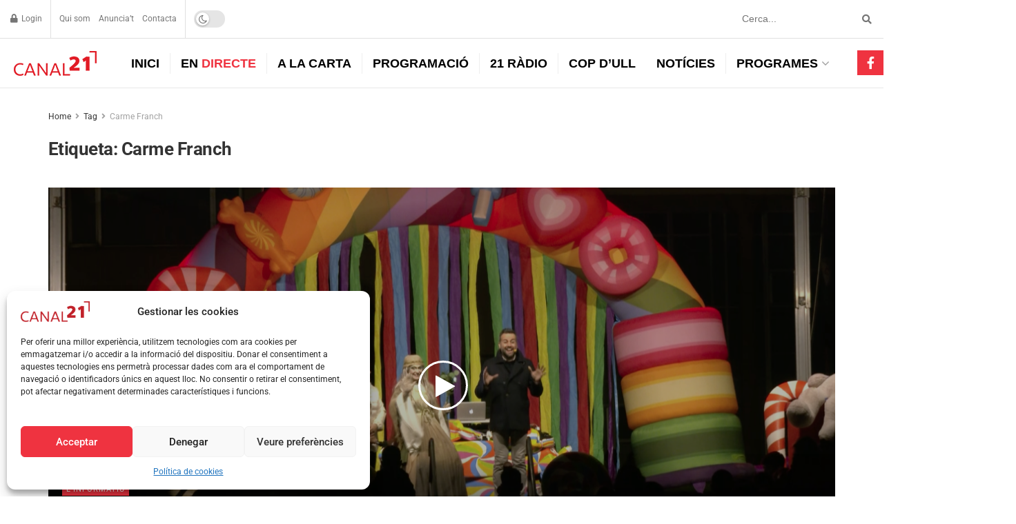

--- FILE ---
content_type: text/html; charset=utf-8
request_url: https://www.google.com/recaptcha/api2/anchor?ar=1&k=6Lfv9-gpAAAAABUsZ_EWMN6EY9tixVDiaqpB_imq&co=aHR0cHM6Ly93d3cuY2FuYWwyMWVicmUuY29tOjQ0Mw..&hl=en&v=PoyoqOPhxBO7pBk68S4YbpHZ&size=normal&anchor-ms=20000&execute-ms=30000&cb=pbt7d6w19sgd
body_size: 49211
content:
<!DOCTYPE HTML><html dir="ltr" lang="en"><head><meta http-equiv="Content-Type" content="text/html; charset=UTF-8">
<meta http-equiv="X-UA-Compatible" content="IE=edge">
<title>reCAPTCHA</title>
<style type="text/css">
/* cyrillic-ext */
@font-face {
  font-family: 'Roboto';
  font-style: normal;
  font-weight: 400;
  font-stretch: 100%;
  src: url(//fonts.gstatic.com/s/roboto/v48/KFO7CnqEu92Fr1ME7kSn66aGLdTylUAMa3GUBHMdazTgWw.woff2) format('woff2');
  unicode-range: U+0460-052F, U+1C80-1C8A, U+20B4, U+2DE0-2DFF, U+A640-A69F, U+FE2E-FE2F;
}
/* cyrillic */
@font-face {
  font-family: 'Roboto';
  font-style: normal;
  font-weight: 400;
  font-stretch: 100%;
  src: url(//fonts.gstatic.com/s/roboto/v48/KFO7CnqEu92Fr1ME7kSn66aGLdTylUAMa3iUBHMdazTgWw.woff2) format('woff2');
  unicode-range: U+0301, U+0400-045F, U+0490-0491, U+04B0-04B1, U+2116;
}
/* greek-ext */
@font-face {
  font-family: 'Roboto';
  font-style: normal;
  font-weight: 400;
  font-stretch: 100%;
  src: url(//fonts.gstatic.com/s/roboto/v48/KFO7CnqEu92Fr1ME7kSn66aGLdTylUAMa3CUBHMdazTgWw.woff2) format('woff2');
  unicode-range: U+1F00-1FFF;
}
/* greek */
@font-face {
  font-family: 'Roboto';
  font-style: normal;
  font-weight: 400;
  font-stretch: 100%;
  src: url(//fonts.gstatic.com/s/roboto/v48/KFO7CnqEu92Fr1ME7kSn66aGLdTylUAMa3-UBHMdazTgWw.woff2) format('woff2');
  unicode-range: U+0370-0377, U+037A-037F, U+0384-038A, U+038C, U+038E-03A1, U+03A3-03FF;
}
/* math */
@font-face {
  font-family: 'Roboto';
  font-style: normal;
  font-weight: 400;
  font-stretch: 100%;
  src: url(//fonts.gstatic.com/s/roboto/v48/KFO7CnqEu92Fr1ME7kSn66aGLdTylUAMawCUBHMdazTgWw.woff2) format('woff2');
  unicode-range: U+0302-0303, U+0305, U+0307-0308, U+0310, U+0312, U+0315, U+031A, U+0326-0327, U+032C, U+032F-0330, U+0332-0333, U+0338, U+033A, U+0346, U+034D, U+0391-03A1, U+03A3-03A9, U+03B1-03C9, U+03D1, U+03D5-03D6, U+03F0-03F1, U+03F4-03F5, U+2016-2017, U+2034-2038, U+203C, U+2040, U+2043, U+2047, U+2050, U+2057, U+205F, U+2070-2071, U+2074-208E, U+2090-209C, U+20D0-20DC, U+20E1, U+20E5-20EF, U+2100-2112, U+2114-2115, U+2117-2121, U+2123-214F, U+2190, U+2192, U+2194-21AE, U+21B0-21E5, U+21F1-21F2, U+21F4-2211, U+2213-2214, U+2216-22FF, U+2308-230B, U+2310, U+2319, U+231C-2321, U+2336-237A, U+237C, U+2395, U+239B-23B7, U+23D0, U+23DC-23E1, U+2474-2475, U+25AF, U+25B3, U+25B7, U+25BD, U+25C1, U+25CA, U+25CC, U+25FB, U+266D-266F, U+27C0-27FF, U+2900-2AFF, U+2B0E-2B11, U+2B30-2B4C, U+2BFE, U+3030, U+FF5B, U+FF5D, U+1D400-1D7FF, U+1EE00-1EEFF;
}
/* symbols */
@font-face {
  font-family: 'Roboto';
  font-style: normal;
  font-weight: 400;
  font-stretch: 100%;
  src: url(//fonts.gstatic.com/s/roboto/v48/KFO7CnqEu92Fr1ME7kSn66aGLdTylUAMaxKUBHMdazTgWw.woff2) format('woff2');
  unicode-range: U+0001-000C, U+000E-001F, U+007F-009F, U+20DD-20E0, U+20E2-20E4, U+2150-218F, U+2190, U+2192, U+2194-2199, U+21AF, U+21E6-21F0, U+21F3, U+2218-2219, U+2299, U+22C4-22C6, U+2300-243F, U+2440-244A, U+2460-24FF, U+25A0-27BF, U+2800-28FF, U+2921-2922, U+2981, U+29BF, U+29EB, U+2B00-2BFF, U+4DC0-4DFF, U+FFF9-FFFB, U+10140-1018E, U+10190-1019C, U+101A0, U+101D0-101FD, U+102E0-102FB, U+10E60-10E7E, U+1D2C0-1D2D3, U+1D2E0-1D37F, U+1F000-1F0FF, U+1F100-1F1AD, U+1F1E6-1F1FF, U+1F30D-1F30F, U+1F315, U+1F31C, U+1F31E, U+1F320-1F32C, U+1F336, U+1F378, U+1F37D, U+1F382, U+1F393-1F39F, U+1F3A7-1F3A8, U+1F3AC-1F3AF, U+1F3C2, U+1F3C4-1F3C6, U+1F3CA-1F3CE, U+1F3D4-1F3E0, U+1F3ED, U+1F3F1-1F3F3, U+1F3F5-1F3F7, U+1F408, U+1F415, U+1F41F, U+1F426, U+1F43F, U+1F441-1F442, U+1F444, U+1F446-1F449, U+1F44C-1F44E, U+1F453, U+1F46A, U+1F47D, U+1F4A3, U+1F4B0, U+1F4B3, U+1F4B9, U+1F4BB, U+1F4BF, U+1F4C8-1F4CB, U+1F4D6, U+1F4DA, U+1F4DF, U+1F4E3-1F4E6, U+1F4EA-1F4ED, U+1F4F7, U+1F4F9-1F4FB, U+1F4FD-1F4FE, U+1F503, U+1F507-1F50B, U+1F50D, U+1F512-1F513, U+1F53E-1F54A, U+1F54F-1F5FA, U+1F610, U+1F650-1F67F, U+1F687, U+1F68D, U+1F691, U+1F694, U+1F698, U+1F6AD, U+1F6B2, U+1F6B9-1F6BA, U+1F6BC, U+1F6C6-1F6CF, U+1F6D3-1F6D7, U+1F6E0-1F6EA, U+1F6F0-1F6F3, U+1F6F7-1F6FC, U+1F700-1F7FF, U+1F800-1F80B, U+1F810-1F847, U+1F850-1F859, U+1F860-1F887, U+1F890-1F8AD, U+1F8B0-1F8BB, U+1F8C0-1F8C1, U+1F900-1F90B, U+1F93B, U+1F946, U+1F984, U+1F996, U+1F9E9, U+1FA00-1FA6F, U+1FA70-1FA7C, U+1FA80-1FA89, U+1FA8F-1FAC6, U+1FACE-1FADC, U+1FADF-1FAE9, U+1FAF0-1FAF8, U+1FB00-1FBFF;
}
/* vietnamese */
@font-face {
  font-family: 'Roboto';
  font-style: normal;
  font-weight: 400;
  font-stretch: 100%;
  src: url(//fonts.gstatic.com/s/roboto/v48/KFO7CnqEu92Fr1ME7kSn66aGLdTylUAMa3OUBHMdazTgWw.woff2) format('woff2');
  unicode-range: U+0102-0103, U+0110-0111, U+0128-0129, U+0168-0169, U+01A0-01A1, U+01AF-01B0, U+0300-0301, U+0303-0304, U+0308-0309, U+0323, U+0329, U+1EA0-1EF9, U+20AB;
}
/* latin-ext */
@font-face {
  font-family: 'Roboto';
  font-style: normal;
  font-weight: 400;
  font-stretch: 100%;
  src: url(//fonts.gstatic.com/s/roboto/v48/KFO7CnqEu92Fr1ME7kSn66aGLdTylUAMa3KUBHMdazTgWw.woff2) format('woff2');
  unicode-range: U+0100-02BA, U+02BD-02C5, U+02C7-02CC, U+02CE-02D7, U+02DD-02FF, U+0304, U+0308, U+0329, U+1D00-1DBF, U+1E00-1E9F, U+1EF2-1EFF, U+2020, U+20A0-20AB, U+20AD-20C0, U+2113, U+2C60-2C7F, U+A720-A7FF;
}
/* latin */
@font-face {
  font-family: 'Roboto';
  font-style: normal;
  font-weight: 400;
  font-stretch: 100%;
  src: url(//fonts.gstatic.com/s/roboto/v48/KFO7CnqEu92Fr1ME7kSn66aGLdTylUAMa3yUBHMdazQ.woff2) format('woff2');
  unicode-range: U+0000-00FF, U+0131, U+0152-0153, U+02BB-02BC, U+02C6, U+02DA, U+02DC, U+0304, U+0308, U+0329, U+2000-206F, U+20AC, U+2122, U+2191, U+2193, U+2212, U+2215, U+FEFF, U+FFFD;
}
/* cyrillic-ext */
@font-face {
  font-family: 'Roboto';
  font-style: normal;
  font-weight: 500;
  font-stretch: 100%;
  src: url(//fonts.gstatic.com/s/roboto/v48/KFO7CnqEu92Fr1ME7kSn66aGLdTylUAMa3GUBHMdazTgWw.woff2) format('woff2');
  unicode-range: U+0460-052F, U+1C80-1C8A, U+20B4, U+2DE0-2DFF, U+A640-A69F, U+FE2E-FE2F;
}
/* cyrillic */
@font-face {
  font-family: 'Roboto';
  font-style: normal;
  font-weight: 500;
  font-stretch: 100%;
  src: url(//fonts.gstatic.com/s/roboto/v48/KFO7CnqEu92Fr1ME7kSn66aGLdTylUAMa3iUBHMdazTgWw.woff2) format('woff2');
  unicode-range: U+0301, U+0400-045F, U+0490-0491, U+04B0-04B1, U+2116;
}
/* greek-ext */
@font-face {
  font-family: 'Roboto';
  font-style: normal;
  font-weight: 500;
  font-stretch: 100%;
  src: url(//fonts.gstatic.com/s/roboto/v48/KFO7CnqEu92Fr1ME7kSn66aGLdTylUAMa3CUBHMdazTgWw.woff2) format('woff2');
  unicode-range: U+1F00-1FFF;
}
/* greek */
@font-face {
  font-family: 'Roboto';
  font-style: normal;
  font-weight: 500;
  font-stretch: 100%;
  src: url(//fonts.gstatic.com/s/roboto/v48/KFO7CnqEu92Fr1ME7kSn66aGLdTylUAMa3-UBHMdazTgWw.woff2) format('woff2');
  unicode-range: U+0370-0377, U+037A-037F, U+0384-038A, U+038C, U+038E-03A1, U+03A3-03FF;
}
/* math */
@font-face {
  font-family: 'Roboto';
  font-style: normal;
  font-weight: 500;
  font-stretch: 100%;
  src: url(//fonts.gstatic.com/s/roboto/v48/KFO7CnqEu92Fr1ME7kSn66aGLdTylUAMawCUBHMdazTgWw.woff2) format('woff2');
  unicode-range: U+0302-0303, U+0305, U+0307-0308, U+0310, U+0312, U+0315, U+031A, U+0326-0327, U+032C, U+032F-0330, U+0332-0333, U+0338, U+033A, U+0346, U+034D, U+0391-03A1, U+03A3-03A9, U+03B1-03C9, U+03D1, U+03D5-03D6, U+03F0-03F1, U+03F4-03F5, U+2016-2017, U+2034-2038, U+203C, U+2040, U+2043, U+2047, U+2050, U+2057, U+205F, U+2070-2071, U+2074-208E, U+2090-209C, U+20D0-20DC, U+20E1, U+20E5-20EF, U+2100-2112, U+2114-2115, U+2117-2121, U+2123-214F, U+2190, U+2192, U+2194-21AE, U+21B0-21E5, U+21F1-21F2, U+21F4-2211, U+2213-2214, U+2216-22FF, U+2308-230B, U+2310, U+2319, U+231C-2321, U+2336-237A, U+237C, U+2395, U+239B-23B7, U+23D0, U+23DC-23E1, U+2474-2475, U+25AF, U+25B3, U+25B7, U+25BD, U+25C1, U+25CA, U+25CC, U+25FB, U+266D-266F, U+27C0-27FF, U+2900-2AFF, U+2B0E-2B11, U+2B30-2B4C, U+2BFE, U+3030, U+FF5B, U+FF5D, U+1D400-1D7FF, U+1EE00-1EEFF;
}
/* symbols */
@font-face {
  font-family: 'Roboto';
  font-style: normal;
  font-weight: 500;
  font-stretch: 100%;
  src: url(//fonts.gstatic.com/s/roboto/v48/KFO7CnqEu92Fr1ME7kSn66aGLdTylUAMaxKUBHMdazTgWw.woff2) format('woff2');
  unicode-range: U+0001-000C, U+000E-001F, U+007F-009F, U+20DD-20E0, U+20E2-20E4, U+2150-218F, U+2190, U+2192, U+2194-2199, U+21AF, U+21E6-21F0, U+21F3, U+2218-2219, U+2299, U+22C4-22C6, U+2300-243F, U+2440-244A, U+2460-24FF, U+25A0-27BF, U+2800-28FF, U+2921-2922, U+2981, U+29BF, U+29EB, U+2B00-2BFF, U+4DC0-4DFF, U+FFF9-FFFB, U+10140-1018E, U+10190-1019C, U+101A0, U+101D0-101FD, U+102E0-102FB, U+10E60-10E7E, U+1D2C0-1D2D3, U+1D2E0-1D37F, U+1F000-1F0FF, U+1F100-1F1AD, U+1F1E6-1F1FF, U+1F30D-1F30F, U+1F315, U+1F31C, U+1F31E, U+1F320-1F32C, U+1F336, U+1F378, U+1F37D, U+1F382, U+1F393-1F39F, U+1F3A7-1F3A8, U+1F3AC-1F3AF, U+1F3C2, U+1F3C4-1F3C6, U+1F3CA-1F3CE, U+1F3D4-1F3E0, U+1F3ED, U+1F3F1-1F3F3, U+1F3F5-1F3F7, U+1F408, U+1F415, U+1F41F, U+1F426, U+1F43F, U+1F441-1F442, U+1F444, U+1F446-1F449, U+1F44C-1F44E, U+1F453, U+1F46A, U+1F47D, U+1F4A3, U+1F4B0, U+1F4B3, U+1F4B9, U+1F4BB, U+1F4BF, U+1F4C8-1F4CB, U+1F4D6, U+1F4DA, U+1F4DF, U+1F4E3-1F4E6, U+1F4EA-1F4ED, U+1F4F7, U+1F4F9-1F4FB, U+1F4FD-1F4FE, U+1F503, U+1F507-1F50B, U+1F50D, U+1F512-1F513, U+1F53E-1F54A, U+1F54F-1F5FA, U+1F610, U+1F650-1F67F, U+1F687, U+1F68D, U+1F691, U+1F694, U+1F698, U+1F6AD, U+1F6B2, U+1F6B9-1F6BA, U+1F6BC, U+1F6C6-1F6CF, U+1F6D3-1F6D7, U+1F6E0-1F6EA, U+1F6F0-1F6F3, U+1F6F7-1F6FC, U+1F700-1F7FF, U+1F800-1F80B, U+1F810-1F847, U+1F850-1F859, U+1F860-1F887, U+1F890-1F8AD, U+1F8B0-1F8BB, U+1F8C0-1F8C1, U+1F900-1F90B, U+1F93B, U+1F946, U+1F984, U+1F996, U+1F9E9, U+1FA00-1FA6F, U+1FA70-1FA7C, U+1FA80-1FA89, U+1FA8F-1FAC6, U+1FACE-1FADC, U+1FADF-1FAE9, U+1FAF0-1FAF8, U+1FB00-1FBFF;
}
/* vietnamese */
@font-face {
  font-family: 'Roboto';
  font-style: normal;
  font-weight: 500;
  font-stretch: 100%;
  src: url(//fonts.gstatic.com/s/roboto/v48/KFO7CnqEu92Fr1ME7kSn66aGLdTylUAMa3OUBHMdazTgWw.woff2) format('woff2');
  unicode-range: U+0102-0103, U+0110-0111, U+0128-0129, U+0168-0169, U+01A0-01A1, U+01AF-01B0, U+0300-0301, U+0303-0304, U+0308-0309, U+0323, U+0329, U+1EA0-1EF9, U+20AB;
}
/* latin-ext */
@font-face {
  font-family: 'Roboto';
  font-style: normal;
  font-weight: 500;
  font-stretch: 100%;
  src: url(//fonts.gstatic.com/s/roboto/v48/KFO7CnqEu92Fr1ME7kSn66aGLdTylUAMa3KUBHMdazTgWw.woff2) format('woff2');
  unicode-range: U+0100-02BA, U+02BD-02C5, U+02C7-02CC, U+02CE-02D7, U+02DD-02FF, U+0304, U+0308, U+0329, U+1D00-1DBF, U+1E00-1E9F, U+1EF2-1EFF, U+2020, U+20A0-20AB, U+20AD-20C0, U+2113, U+2C60-2C7F, U+A720-A7FF;
}
/* latin */
@font-face {
  font-family: 'Roboto';
  font-style: normal;
  font-weight: 500;
  font-stretch: 100%;
  src: url(//fonts.gstatic.com/s/roboto/v48/KFO7CnqEu92Fr1ME7kSn66aGLdTylUAMa3yUBHMdazQ.woff2) format('woff2');
  unicode-range: U+0000-00FF, U+0131, U+0152-0153, U+02BB-02BC, U+02C6, U+02DA, U+02DC, U+0304, U+0308, U+0329, U+2000-206F, U+20AC, U+2122, U+2191, U+2193, U+2212, U+2215, U+FEFF, U+FFFD;
}
/* cyrillic-ext */
@font-face {
  font-family: 'Roboto';
  font-style: normal;
  font-weight: 900;
  font-stretch: 100%;
  src: url(//fonts.gstatic.com/s/roboto/v48/KFO7CnqEu92Fr1ME7kSn66aGLdTylUAMa3GUBHMdazTgWw.woff2) format('woff2');
  unicode-range: U+0460-052F, U+1C80-1C8A, U+20B4, U+2DE0-2DFF, U+A640-A69F, U+FE2E-FE2F;
}
/* cyrillic */
@font-face {
  font-family: 'Roboto';
  font-style: normal;
  font-weight: 900;
  font-stretch: 100%;
  src: url(//fonts.gstatic.com/s/roboto/v48/KFO7CnqEu92Fr1ME7kSn66aGLdTylUAMa3iUBHMdazTgWw.woff2) format('woff2');
  unicode-range: U+0301, U+0400-045F, U+0490-0491, U+04B0-04B1, U+2116;
}
/* greek-ext */
@font-face {
  font-family: 'Roboto';
  font-style: normal;
  font-weight: 900;
  font-stretch: 100%;
  src: url(//fonts.gstatic.com/s/roboto/v48/KFO7CnqEu92Fr1ME7kSn66aGLdTylUAMa3CUBHMdazTgWw.woff2) format('woff2');
  unicode-range: U+1F00-1FFF;
}
/* greek */
@font-face {
  font-family: 'Roboto';
  font-style: normal;
  font-weight: 900;
  font-stretch: 100%;
  src: url(//fonts.gstatic.com/s/roboto/v48/KFO7CnqEu92Fr1ME7kSn66aGLdTylUAMa3-UBHMdazTgWw.woff2) format('woff2');
  unicode-range: U+0370-0377, U+037A-037F, U+0384-038A, U+038C, U+038E-03A1, U+03A3-03FF;
}
/* math */
@font-face {
  font-family: 'Roboto';
  font-style: normal;
  font-weight: 900;
  font-stretch: 100%;
  src: url(//fonts.gstatic.com/s/roboto/v48/KFO7CnqEu92Fr1ME7kSn66aGLdTylUAMawCUBHMdazTgWw.woff2) format('woff2');
  unicode-range: U+0302-0303, U+0305, U+0307-0308, U+0310, U+0312, U+0315, U+031A, U+0326-0327, U+032C, U+032F-0330, U+0332-0333, U+0338, U+033A, U+0346, U+034D, U+0391-03A1, U+03A3-03A9, U+03B1-03C9, U+03D1, U+03D5-03D6, U+03F0-03F1, U+03F4-03F5, U+2016-2017, U+2034-2038, U+203C, U+2040, U+2043, U+2047, U+2050, U+2057, U+205F, U+2070-2071, U+2074-208E, U+2090-209C, U+20D0-20DC, U+20E1, U+20E5-20EF, U+2100-2112, U+2114-2115, U+2117-2121, U+2123-214F, U+2190, U+2192, U+2194-21AE, U+21B0-21E5, U+21F1-21F2, U+21F4-2211, U+2213-2214, U+2216-22FF, U+2308-230B, U+2310, U+2319, U+231C-2321, U+2336-237A, U+237C, U+2395, U+239B-23B7, U+23D0, U+23DC-23E1, U+2474-2475, U+25AF, U+25B3, U+25B7, U+25BD, U+25C1, U+25CA, U+25CC, U+25FB, U+266D-266F, U+27C0-27FF, U+2900-2AFF, U+2B0E-2B11, U+2B30-2B4C, U+2BFE, U+3030, U+FF5B, U+FF5D, U+1D400-1D7FF, U+1EE00-1EEFF;
}
/* symbols */
@font-face {
  font-family: 'Roboto';
  font-style: normal;
  font-weight: 900;
  font-stretch: 100%;
  src: url(//fonts.gstatic.com/s/roboto/v48/KFO7CnqEu92Fr1ME7kSn66aGLdTylUAMaxKUBHMdazTgWw.woff2) format('woff2');
  unicode-range: U+0001-000C, U+000E-001F, U+007F-009F, U+20DD-20E0, U+20E2-20E4, U+2150-218F, U+2190, U+2192, U+2194-2199, U+21AF, U+21E6-21F0, U+21F3, U+2218-2219, U+2299, U+22C4-22C6, U+2300-243F, U+2440-244A, U+2460-24FF, U+25A0-27BF, U+2800-28FF, U+2921-2922, U+2981, U+29BF, U+29EB, U+2B00-2BFF, U+4DC0-4DFF, U+FFF9-FFFB, U+10140-1018E, U+10190-1019C, U+101A0, U+101D0-101FD, U+102E0-102FB, U+10E60-10E7E, U+1D2C0-1D2D3, U+1D2E0-1D37F, U+1F000-1F0FF, U+1F100-1F1AD, U+1F1E6-1F1FF, U+1F30D-1F30F, U+1F315, U+1F31C, U+1F31E, U+1F320-1F32C, U+1F336, U+1F378, U+1F37D, U+1F382, U+1F393-1F39F, U+1F3A7-1F3A8, U+1F3AC-1F3AF, U+1F3C2, U+1F3C4-1F3C6, U+1F3CA-1F3CE, U+1F3D4-1F3E0, U+1F3ED, U+1F3F1-1F3F3, U+1F3F5-1F3F7, U+1F408, U+1F415, U+1F41F, U+1F426, U+1F43F, U+1F441-1F442, U+1F444, U+1F446-1F449, U+1F44C-1F44E, U+1F453, U+1F46A, U+1F47D, U+1F4A3, U+1F4B0, U+1F4B3, U+1F4B9, U+1F4BB, U+1F4BF, U+1F4C8-1F4CB, U+1F4D6, U+1F4DA, U+1F4DF, U+1F4E3-1F4E6, U+1F4EA-1F4ED, U+1F4F7, U+1F4F9-1F4FB, U+1F4FD-1F4FE, U+1F503, U+1F507-1F50B, U+1F50D, U+1F512-1F513, U+1F53E-1F54A, U+1F54F-1F5FA, U+1F610, U+1F650-1F67F, U+1F687, U+1F68D, U+1F691, U+1F694, U+1F698, U+1F6AD, U+1F6B2, U+1F6B9-1F6BA, U+1F6BC, U+1F6C6-1F6CF, U+1F6D3-1F6D7, U+1F6E0-1F6EA, U+1F6F0-1F6F3, U+1F6F7-1F6FC, U+1F700-1F7FF, U+1F800-1F80B, U+1F810-1F847, U+1F850-1F859, U+1F860-1F887, U+1F890-1F8AD, U+1F8B0-1F8BB, U+1F8C0-1F8C1, U+1F900-1F90B, U+1F93B, U+1F946, U+1F984, U+1F996, U+1F9E9, U+1FA00-1FA6F, U+1FA70-1FA7C, U+1FA80-1FA89, U+1FA8F-1FAC6, U+1FACE-1FADC, U+1FADF-1FAE9, U+1FAF0-1FAF8, U+1FB00-1FBFF;
}
/* vietnamese */
@font-face {
  font-family: 'Roboto';
  font-style: normal;
  font-weight: 900;
  font-stretch: 100%;
  src: url(//fonts.gstatic.com/s/roboto/v48/KFO7CnqEu92Fr1ME7kSn66aGLdTylUAMa3OUBHMdazTgWw.woff2) format('woff2');
  unicode-range: U+0102-0103, U+0110-0111, U+0128-0129, U+0168-0169, U+01A0-01A1, U+01AF-01B0, U+0300-0301, U+0303-0304, U+0308-0309, U+0323, U+0329, U+1EA0-1EF9, U+20AB;
}
/* latin-ext */
@font-face {
  font-family: 'Roboto';
  font-style: normal;
  font-weight: 900;
  font-stretch: 100%;
  src: url(//fonts.gstatic.com/s/roboto/v48/KFO7CnqEu92Fr1ME7kSn66aGLdTylUAMa3KUBHMdazTgWw.woff2) format('woff2');
  unicode-range: U+0100-02BA, U+02BD-02C5, U+02C7-02CC, U+02CE-02D7, U+02DD-02FF, U+0304, U+0308, U+0329, U+1D00-1DBF, U+1E00-1E9F, U+1EF2-1EFF, U+2020, U+20A0-20AB, U+20AD-20C0, U+2113, U+2C60-2C7F, U+A720-A7FF;
}
/* latin */
@font-face {
  font-family: 'Roboto';
  font-style: normal;
  font-weight: 900;
  font-stretch: 100%;
  src: url(//fonts.gstatic.com/s/roboto/v48/KFO7CnqEu92Fr1ME7kSn66aGLdTylUAMa3yUBHMdazQ.woff2) format('woff2');
  unicode-range: U+0000-00FF, U+0131, U+0152-0153, U+02BB-02BC, U+02C6, U+02DA, U+02DC, U+0304, U+0308, U+0329, U+2000-206F, U+20AC, U+2122, U+2191, U+2193, U+2212, U+2215, U+FEFF, U+FFFD;
}

</style>
<link rel="stylesheet" type="text/css" href="https://www.gstatic.com/recaptcha/releases/PoyoqOPhxBO7pBk68S4YbpHZ/styles__ltr.css">
<script nonce="vr_9sGQtXuTuNKK9Vn25KQ" type="text/javascript">window['__recaptcha_api'] = 'https://www.google.com/recaptcha/api2/';</script>
<script type="text/javascript" src="https://www.gstatic.com/recaptcha/releases/PoyoqOPhxBO7pBk68S4YbpHZ/recaptcha__en.js" nonce="vr_9sGQtXuTuNKK9Vn25KQ">
      
    </script></head>
<body><div id="rc-anchor-alert" class="rc-anchor-alert"></div>
<input type="hidden" id="recaptcha-token" value="[base64]">
<script type="text/javascript" nonce="vr_9sGQtXuTuNKK9Vn25KQ">
      recaptcha.anchor.Main.init("[\x22ainput\x22,[\x22bgdata\x22,\x22\x22,\[base64]/[base64]/[base64]/[base64]/[base64]/[base64]/[base64]/[base64]/[base64]/[base64]\\u003d\x22,\[base64]\x22,\[base64]/w5Ylw4DDmcOuw7TCtVDChcO5w7Q0EA7DlMOYWyJ4AcK5w68lw7cOFxROwrcHwqJGbTDDmwM8LMKNG8OVecKZwo8ow64SwpvDuUxoQGHDsUcfw5ZJEyhjMMKfw6bDkRMJanLCjV/CsMOmF8O2w7DDpcOQUjAbLT9aThXDlGXClmHDmwkTw6tEw4ZOwrFDXj8zP8K/QjBkw6R5EjDChcKPG3bCosOyWMKrZMO9wpLCp8Kyw7Yqw5dDwpc0a8OifsKRw73DoMOxwpYnCcKHw7JQwrXCv8OuIcOmwoRcwqsedVlyCggJwp3CpcKHacK5w5Yrw77DnMKOOcO3w4rCnQXCozfDtyk6wpEmLcOpwrPDs8Kow6/DqBLDkDY/E8KRbQVKw63DrcKvbMOKw7xpw7JKwqXDiXbDk8OPH8OcbGJQwqZmw5UXR1I2wqxxw5/CnAc6w5tyYsOCwqXDp8Okwp5RZ8O+QQNfwp8lfcOAw5PDhwjDnH0tPwdZwrQHwrXDucKrw4TDk8KNw7TDrsK3ZMOlwoTDvkIQAcKSUcKxwolIw5bDrMO7VljDpcOSDBXCusOAVsOwBR9lw73CgiPDqknDk8Kbw4/DisK1QVZhLsOXw6B6SXRQwpvDpxsBccKaw7jClMKyFXrDqyxteR3Cgg7DtsKdwpDCvyXCmsKfw6fCvW/[base64]/MDnCkSfCpmRIFcOBJkxTw6bDvDTCmcOkwqgvw5JDwr/Dr8O8w75wVnXDqMOpwqLDpXzDisKQVsKpw5rDkWjCtkDDvcOCw5vDqQgQBMKIB2HClRjDhsOBw6zCiyIQT2bCoUPDkMK6LcKaw6zDgBTClG7DhwhOw6jCmcKZeEnCtRsUbS/DtsOlB8KJVlzDrRPDv8KqeMO3O8O0w5zDlGt2w7LDlMKcORIQw6LDkTfDvk5/wo5ZwrzCvTNdYzTCkADCqjQqBlfDvTTDpkvCnTjDnC4mO11HN1vCiVAwJ1IOw4tWR8OscmwqQm7DmEVGwpN2bMOUaMOfTCtCX8O2wqjCmH5CXcK/acO4fMOnw7Y/w4Z7w5PCjlwDw4Viw5DDihfClMO6PmDChyg1w6HCtMKAw7FEw7JVw4dENsKqwpBOw4jDp0nDrX4BaiRxwpvCo8KddsOXO8OWaMO5w5DCkl/CgVrCu8KvUlsuc1/Dp1R8GsKFPTJ2H8KJO8KkQFoEOhodScKCwrwpw7dAw5PDtcOjFcOvwqEyw7zCuHN1w7NrUMK/wq85Vl8xw64CZcONw5RkFMKnwpXDqsOFw5YhwroOwq4nfWoqa8Ofw680QMKYwqHDpMOdwqhcAcKhIBlaw5AfZMK6wqrDjiYRw4zDi2Y3w5w6wr7CrsKnwrjCosKcwqLDo2w/w5vCt2cVd33CuMKAw4cnJEJzKF/Cix3CvFp+wo58wpnDkGF+wpHCoyjDmmTCiMK4UQnDumPCnTg/cEvCs8KgVWwQw5XDuxDDrgjDvxdHw5HDicKewoHDojRfw4E3UMOEC8O+w5/DgsOGDsK7DcOnw5XDq8KbI8K4fMORL8Osw5jCjsORw7NRwpTDpSlgw6h8wrxHw5d6wpTCnUvDpETDksKWw6rCnW82wrHDp8OwM09gwpHDom/CiCzCg1TDsnNFwp4lw7Ibw5EwEShKRXteCsKoGcOAwocCw5DCtWttLgs6w5jCt8ObK8OYRxE9wqjDqMKtw6DDlsOowqYpw6LDlMONGsK6w7rCjcOBaAsXw4vCim/CuwDCo03Cmy7CtHvCo3kLRUERwrZJwqTDg2dIwoHCj8OcwrTDpcOewrk1wo0IMcOPwqd3KHY+w75RGsOjwotzw70mKEYOw7A/cyPCqsOFEgJswo/DlQDDnsKwwq3CiMK/wpTDhcKIIsKrcMK/wowPKzFEKA/CscKZYsOEacKRAcKWwqDDsBTCjA3DnnB3SGheNcKaeBfCgSLDiHbDmcOzFsOxBcObwok/UXvDlcO8w6vDh8KOKcKkwpBsw6TDpWTChgRxFnxSwqfDhMOjw5/[base64]/DSnDvMKEw6hew7bCs2LDlgDCrcKcKzUFW8KXfMKQwp7Cu8KHZsK7KQYtCX4Jwr/[base64]/w7vCgsKGFcKJasK8woAQJXNFwqzCpMK9w4jCn8OdwqEoGENcHMOtDMOsw7lhKxZbwoF+w7/DkMOmw7M2wpLDhiNhwp7CgWgUw5fDlcOiK1vDqcOQwrJMw5PDvx/[base64]/[base64]/Cg8OpOMOowofCi8OjdCRqwoMqwrnDlsOXWMO3wr5Uw4HDmsKKwqATW0XClMOQeMO1SsOVaWMAw6R0e3UKwo3Dm8Ohwox2XMKqLMOSNsKhwrbDlinCjjRjwoTCq8Ksw5/DqgXCsVEYw4cKYmbCpQcuQMOlw7Bxw73DhcKyTA1YKMOGD8OywrjDtcKSw6vCj8OaByHCh8OPasONw4jDmwjDosKBHk1IwqtPwrzDgcKAw6QwEcKQZlTCjsKZw43CrUfDrMOUdMOTwoQbKj0OJwdOGRd1wprDrsKecVREw7/[base64]/[base64]/[base64]/DhWJJwpTDpwDClnlBwoDCjhJOGn7Cqj1jw6fDlTnCl8K2w5p/DcKqwrcZLgPCvmHDuAUHcMKBw6sydcOPKi4wCTZHLBfCtWRBJsOcCsOxwrMjC3MGwpk/wozDqnV2VcOsYcKFISjCsilmRMOzw63Co8OxNMOQw7R/w5nDrTknGlQpMcO1PFvCnMOSw5UEZMOtwq0zTlZjw57Do8OAw6bDssKgOsKvw4I1f8K5wqbDnjTCsMKFV8K4w68xw6vDqh4iRzTCoMK3MmhBMcOAXzthODLDqhjDt8Oxw5XDqhYwJTxzHXzCjcONbMKFSBA/[base64]/DpsK1LHdXw5jCqF4XVBBTY8KsThRVwqbCs3PDgidPQMORZMKdYmbCjg/[base64]/TMKyMSTDocOzw6MMw4nDmcK1wotvwrkuwofCuWDDkSLDtcOZBMK1VgnCqsOOVGDDrcKgdcOzw6AEwqBUWUALw5cHMhvDkcKkw5LCvgAYwpMFasKoJMKNFcKew4tIE052wqDDlcKQJsOjw6bCr8OePH56YcOTw7/Dj8KkwqzCqsK2MBvCusKTw5vDsBDDoyPCnTgXaXnDgsO4wo4EX8Ohw7xHEcOeRcONw50iY3bCoSbCvkPDhUbDhsOdQSfDjxwjw5/DkC7DucO9XXJPw7TCtMO9w74Fw79tTl5zb11TEcKNw5lsw5w6w5vDlSdIw4Qnw7E6wo4Tw5HDl8KdFcOfRnlKPsO0wroVFMKZw7DDt8Kzw4oCKcOBw69CLWNcAMK/MBrCscKrwog2wodawofCvsOZLsK2M0LDr8ONw64pOsOJcR92JsK5bwsrHEdGdsKXSEnCnRPCgRR7FFjCs0MYwolUwr8Hw7/Ct8KVwo/CoMKZYMKDbWDDtUnDgjgqPcOHXcKkSnIPw63DvyRLdcKVwpdJwr80wqdvwps6w5bDgcOJP8Kxf8O8PkQ4woZjw5sZw4TDizAHA3DDqHFKJEBvwqF7dDEYwo86bxnDs8KfPRw5CnYuwqHCqENMIcKmw6MUwofCvcOyGVVvw4PCimRrw7cHCQrCmUx2B8OOw5dpw6/Ck8ONVMO4TS3Du0BbwrnCtMKcflJewofCom4Rw6zCtHrDssOUwq5LJsOLwo52XMKoAkvDrHdgw4JPw6c/wq/Cl3DDvMOjJlnDp3DDmiTDnDHDn3NewoVmVFbCqz/CvkgydcKUw6XDl8OcCyXDlxd2w6bDssK6wrZQBS/DlMOxXcOTB8Ogwoo4FRjCm8OwZgLDtMO2IBFxEcOow5PClEjCncKBw5nCkTvCoDwdw4vDtsKQUcKGw5bCpsKgw5HCmUDDjhAjE8OYC0XCtWXDm0stCMKFAD8ew5FwKmh3esKfw5bCnsKQX8Opw47Dg1xHwog6wq7DlR/Dr8OUw5lcwqfDpE/DlhTCjRprVMOffF/[base64]/[base64]/DnsOBw4hQwqfDkADDlV0Ywp3DhwTCrsOpNAl4binCoADClHogWmwYw4jDhcK+w7jDp8OaJcOZBGcPw5x3woFIw4rDlsObw7h9H8KgSE1maMONwrNqwq0SaCEuwq8EV8OXw708wr/CoMKJw7c7wp3DjsOoZMORd8KXRcKlw7DDsMOYwqM7WBMBVnUYF8OHw7HDusKuwoHCisOew717wpxLGW8ncxDCngV8w4YwN8O8wofCow3Do8KLAEXCjsKvwoHCssKLIcOiw6rDrMOrwq7Cv3PChzMMwr/DjcOQwpUuwrxrw7TCiMOhw6F+T8O7AsKpG8KtwpfDinwYGXYBw7TCgjYtwpzCqsOpw4VhF8Kmw757w7TCicOqwrNnwqZsFgFgKMKUwrZSwoN/TnXDmcKdYzs2w7cbG0fDiMO0w55kIsKYwrvCiDY/wps2wrTCgGfDljxrw6DDlkABPkQ2MCxvWMKUwrEMwoI6RsO0wqtzwqRMZhnCgMKCwodew7p7UMOtw4/[base64]/[base64]/CmVBzwr9+HsOuwoHDjcKCZznDtcOywotbS8OoY8OEwqbDny7DpgA3wqnDvlRmw69bLsKDwp4sG8K2ccOWJ1BjwptUFMO9dMKiaMKpR8KcJcKWSjwQwotMwqLDnsOOw7TCi8ORWcOgYsO/RcKcwrjCmiYqP8K2J8K8T8O1wpQIw53CtnHCmT0BwoZMNSzDmnZxB0zCrcKAwqcew4gzH8K5UsKnw5XCpcKYK07CqsOFdMOrAyYaE8OSUCJnH8Otw6gKw7nDoD/[base64]/ZUtmw51POcK3w7ILw65idmw8w4fCnTrDpSTCucO1PsORD0jDmTd+dMKEw7/DisODwoHCng1EDyzDhDfCucOIw5/DhCXChjfCksKTGzDCsW/Du2bDuwbDiHjDjsKOwp4iSMKOIlHCjlUqJxvCvMOfw4Q+wrtwRsOMwp9pw4HDo8Obw5Qpw6jDi8KHw7bDrGfDm0guwovDoBbCmQQxcFxcUHE0wp16W8OfwrFqw4d6wp/[base64]/Ch8KjwoXChANmNhAtEmjDokbDusOZwp5HwrAnV8KzwoTCl8OCw50lw7VCwp1Awqx0wpFDCsO5DsKuA8OJWMKhw5g7TcOPbcORw6fDrR/Cl8KTL0DCqMOyw7M5woMkfWNUTwPDgGQcwpPCh8KRXn8+w5TCmHLDln8LKcKHAEplbWYGF8KnJms/NcKGDMOFcB/CnMODbSLDkMK5wr8OXm3CgcO/wpTDkxTCtFPCoS4Nw6HDucKnccO0Y8KKInDDtsOCOcOrw7nCnQjCrBREwrnDrMOMw4vCnXTDiA/DncOCO8KNAGpkKcKMw4fDvcKQwoZzw6DDi8O9PMOtwqp3wp46Qi/[base64]/DoxkmXxIiw4vCmsKxKcK4w7fChcKrCF8eTQBQO8ODS0XDlsOvCFbCnWgwVcKHwrTDg8Ocw65QWcKQDcKFw5Yfw7M9RRfCp8Oow4nCp8KycQMuw7Q0woLCvsKbdMO4PMOrasK2ZsKWLlo/wrUpBikSIAvCvl5Qw6nDryJrwqFUFTZ/MsOBHMKCwrMhH8KQUB45wpA4bMOlw6A0aMO2w7V+w4EyDQHDp8O7w4x4MMK5w4R2Q8OSZwbCslDCgk/[base64]/CusKNw5UGwqU+LcO2NQ/CkhBIwqrCrsOXwr/[base64]/Cgw04w5XCjggfwrYpQBE6dEnCr8Kqw5fCs8KWw5E/OgHCoSRMwrl+C8KsMsK8w4/CowIvLxjChWfCqW45wrZuw6jDpidQSklnKsKUw7hKw6N4wowywqfDmBDCoFbCtsKEwp7CqyEpTMOOwpnDqzYLVMOJw7jDsMK/[base64]/DhUEVBhhIwp5Rw4gsQ8K1VcOZw7PDoA/Cll1Pcl/DihjCv8KTLcKyRRwxw4YFTzvCuWhFwokww5vDhMOrBkTClxLDpcOaecOPasK3w5kfYcO6H8K8aU/DrApLD8OJw4zCincywpbDpcKQb8OrScKeTmJ9w5Rzw6dAw7QEJTVfek3CpiHCk8OxURwbw5TCkcOxwqDCnE1Lw44rwpLDnxzDjmMRwr3CrMOrJMOMFsKMw6pBJ8K2wqsTwpHCsMKGZAYFVcOkKcKww6PDsX8ew7cAwrHDtUHDpUkvfsO3w7ghwq0HLX/DsMOLfkTDmnpyQMKtInzDglbCpnjCnSlGIMOGBsK3w7HDtMKYwpzDpsKkWsK2wrLClF/[base64]/CucOyAVfDlMOWwo3DisKWwoBqw6NxcMKKwojCuMKTw53DlGDCqsKGAyx9Tm7DusK6w6F/LTRLwoXDplwrXsKmw6BNcMKuUxHCuTLCiH3CgX4XDjvDhcODwpZ3EMOzOgvCp8KHM31mwpPDucKfwpbDgn3DtVlTw4EjZsK9P8OVTjkLw57CryjDrsOgBWLDg1ZLwpHDnMKhwqMJJ8OCeHLClsOlZU/DqmJhdMOjdsKnwpfChMKWJMKsGMOzIUIowpTCuMKcwrrDjcKgMnvDu8Knw5gvesK7w7fCtcKcw7RWSSnCjMKIUStgdlbDucKew4HDlcK6amhxRsKQBcKWwoQ/wo5CTUHDnsK0wpk1wpDCjDnDq2PDqsKqfcKMeFkRK8OYwpxZwoLDmSzDv8K0ZcKNWUrDpMKaUsKCwoo4cDg0NmRRG8OofyPDrcORd8O3wr3Dh8OiM8KHw6BawoPDncKBwpA+w74TEcONewRXw6dsQsOJw5gQwooZwrvCnMKZw4jCmVPDh8KAasOFAkl/KEpJZcKSQcO7w7wEw5XDscK1w6PCosKCw4jCs017ZEUyNiNkUyNnwofCvMKHN8KeZQTDpjjDg8Odw6/CoyvDvcKtw5RUHRvDnz8xwo9afMOrw6UCwoZCM1fDvcOAD8Oxw71SbS4sw5fCqMOLRC/CnMO6w6TDgX3DjsKBKyU/wohOw7Y8bcO7wq1bTH7CgxYjw7gARcOxWnTCsx7DtDnCk31pDMKtFcKgccO2eMKDQMO3w7YgeVhNPQTChcO+ODrDpsK+w5bDvxTCpsOSw6J/ZwjDrXLCsHRZwoocVsKhb8ONwqFDf0JCTMOhwp9UI8K1MTfDmT3DgjF/DnUQaMK+wrlSUsKfwoIQwpJFw7nClFNPw4R/fQDDg8ONe8OPJSbCpkxNOBLDpDLCjcOSTcOxHzkKD1fDvMO5w4nDgT/CgR4Twr7CoGXCvMKLw6vDqcO6FsObw4vDqMKJEQowYMOuwoHDk24vw5fDrhjCsMK3KgHCtmNzUzwFw6/DqUTDk8KEwp3DlWhiwoEhw7YpwqgmUELDjgjDicKqw6rDncKUbcOgaV1gbRbDhcKMHg/[base64]/Cj8OJTHDCrGnCkcKOw5wrwp3CrMKJEjJaKFFgwo/Cj3RBJyjCjnpTwrXDpMOjw6w7BMKOw4ccwr4AwpIjcz/Cq8KIwrB3V8KQwowtYsKHwrxvw4jCjSJ/[base64]/DpcOCworDqn/DsBPDp1HDiS7DrsKMQD7DqCUaQsKfw7Vyw6rCtRXDlcOQFkTDuV3DgcOXRcOVGMKFwoTCmXQEw6A0wrseBsK0wrh+wpzDnzrDrMKbEFDCtit4Y8O6T0nCmRljOltKGMKrw7XCucK8w4R1LUDDgcKRTj9Tw5M1O2HDq0HCpsKQWMK+asO/YMK8w5/DkSDDsFbCo8Kgw4lGw4pcEMKmwqrCij3Dm27Dm27DumjCjiDDg0zDuBxyfnvDv3seeylOKcKoZS7DgMOEwrnDu8K8woVAw512w57Dik/CikkvacKFHjE8MCfCrsO+LTPDnMOUwpTDvgkEfB/Cv8OqwqQXQsOYwpYPw6I/FMO/aRZ5P8ODw69YTnZlw7cQS8O0wqYiwoMmUMKtTEnDp8OPw65Cw6/[base64]/DlsOIwoDDvwTCvsOpw60SS8OPEXzCgcOJLWZxwr7Dg1fCqsKsJ8K+W1V6HDnDosOcw7nDmGjCoAnDlsOZwoUdJsOqwp/[base64]/Dt8K1DcOsIcOBwrtnDcOowqgiw4fCtMO1wr5Ww4QAwqbDn0QGRi3DkMOlQcKtwrfDnMKPLsK0WsOyKkzDo8KTwqjClTVdwp7DmcKKNcOHw5wJCMOpw7LClyJGNUwSwrVgfGHDlQplw7/CjcO/wrMvwp3CicOdwpnCr8KEK27ClkrCpwfCmsKUwqVFNcKRXMKnw7R8OTrDmVnCo3NrwqZXMmXCucO7w4jCqCMlIn5mw7VUw71gwqVGZy7Dlh7CogZEwqt5w5Q/w6ZXw63DgEbDt8KtwrvDjMKLdw88w4rDhzjDtsKOwp7CtjnCrxcnV2BGw5DDsxTDgjlYN8OXesOxw7EtFMOgw6DCi8KZNMOuL1JYFw4RS8KEMMK2wq5gF3XCvcOrwqUjBzk0w44HeTXCpGfDv3A9w7XDuMKfLyvCkyYwXMO1JsOnw5zDlFUyw4BPw5rCvD5/[base64]/[base64]/CtFxgDsO2SHHCsSE9w4TCtcKQW1U+TMKBwpA8w6glKi7Dn8KyX8KAf3HCombDssKVwoRsEUt/VlBsw597wql2woPDs8Kow4PClB3CnAFKFsKbw4Y/[base64]/[base64]/Dg8OxO8OVeMOJG8KswrLCkyo4fsOFcsO2wqBHw7/DnAjDhSfDlsKFw4fCqkNQasKNPElgEF/[base64]/DikF2AsO1wpDCmcOPDMOPLMOJw7sPdcKfw7tGScOhwpvDoWfCh8KMBXPCuMKrcMOCN8O/w77DtMORPWbDk8ONwqbChcOkY8KEw7bDq8Otw71XwqhgBhkiwphOE2htAT3CkSLDicOyHsOAZMOUw6pIIcONScK4w7wkwpvCg8KAw4fDpynDqcOGTMOyZG9JZC/[base64]/DlEDDhMO/MSvDh8KywpDCucKzw5DDqhcDRWEww4tCwrnDoMKjwospL8ODwo/[base64]/wrjDkj7CisKhNQF7w7UoRR3CtSEvwrtwOsKWwrFiDsOeYDzCl31JwqYgwrfDhmNyw54OBMOJEHnCiA7Dt1oQJwhwwpV3woLCvV9lwqJtw51ifQHCrcOPAcO3wo/DjUYKWFxkVRXCvcOWw4zDkcOHw7NuR8Kidyt4w4nDvwtCwprDt8KPMnPDn8KOw50PfgfCqgNMw4AowpjCuFMxSMOxTUJvw5YdC8KHwrcrwo1ZaMOFccO2w6ZqDgnCuULCt8KMdMKNGMKVEMOBw5TCgMKxwqM+w5PDkV8Iw7TCkQbCt25UwrUfM8OJGyDCg8Orwq/[base64]/DglDDvkvDu8KaLlgGwrIHw4DCoibClcO4w7Y6wpJrfcOiwpLDnMOHwrLCryMiw5/DhMOlHCwwwq/[base64]/CscKBw7fCnwrDvcKxF8KeYmrDt8KpwqbDqsOIwqzCmsOywqhUZsKowp8kbyJ3w7cfw7lbG8KBwoDDuUfDisKCw4jClsOcLl5LwoUCwr/Cs8KIwpoyCsOiMF/Dr8KnwozCgcOpwrfCpCvDtQfCvMO8w6zDpMOMwoUEwq1bHcOOwpUpwqpKbcO1wpU8ecKOw69paMKiwqtYwqJIw77CiFTDqBnDoFvCt8ONasKqw61Pw6/Dg8OEDcKfDC4zVsKVeQ0qaMKgPsOLbcOxFsOYwpHDg3XDgsKvwp7CjXHDgzl4KWDDlw8Hw78ww6kkw5/ClAPDtjbDpcKXEMOxwqVPwrrDksK4w5XDvkJiRMK/MsKlw5TDo8OmLBFyLHrCgWgsw4rDkU9pw5PCrWDCv1F1w70/EGfCj8OowrQEw7zDtHc/QcOYEMOZNsKAXTsBH8KLeMOrw6BPYhfDqkfClMKfGWx6JCdqwpEYd8OFwqM+w4jCg3Yaw5/DvgLDisOqw6fDmVnDjCPDhThFwrrDpm81VMOQfkfCri3CrMKdw4Q4SBcNw61MLcOLUsOONztQaCnCgiHDmcKmBsO/c8O1dGzCocKOT8OlNl7CtQPCvsKuCcORw6fDjCU5FQM5wrrCjMKGwpPDosOWw4HClMK4ej5zw6TDpHjDoMOvwq5xVH/CrcOBdyBmwobDncK4w4MGw6TCrjUzw5wNwrZzb3bDoj0vw73Dt8OwD8KDw65MJTdoMD3DiMKBHHXDtcOwOHRgwrzClVJjw6fDosOwfcO7w57CocO0fWsCeMOpw7gbfMORZHsnPsOOw5LCjcOZw7fCj8KsNMK6wrgFHsO4wrPCqg/Dg8OUS0XDowoxwot/wrfCssOPwq5ea2HCscO/LRI0EiFgwoDDomhyw73Cg8KATcOdP2huwooyBMK7w6nCuMODwp3CgcOpa3R6OixvYVsFwr/DqnMTZcKCw4E/wpdDH8KNFsKdYMKJw6HDkMK/KMOwwp/CkcKFw4grw6Qkw4E3VsOzQDpcwrbDksKVwrPCn8OCw5vDrHLCuCzDr8OuwrkCwr7DiMKcCsKOw5t/WcOVw7rCmzsaDsK5wqgOw7QGwoXDk8KGwqFsM8KLT8Kcwp3DpH/CjGbDlH5bSis6Kk/Cm8KXFsOJBWZ+O0DDlR1eDi0Zw5o4eE/[base64]/DqmtWw6pTZsKiGER3woHDmcK5w4/DrMKkw6zDln1qE8Knw5HCkMK3NxBxw7XDqWZowp3DllRIw4fDt8OyMU/DmETCi8KRemdyw7XCucOswrwDwrrCg8OIwopvw6nCnMK3AVBFTTlRbMKDw5bDqEIQw7tSBQvCtMKsf8OhA8KkRAtfw4TDpEIHw6/[base64]/wqoTLsOtCcORI0okC8Kkw7fDqD9iAwnCjsKEdgLDtMKrwp9zw73CpB/DkG7Dp2DDiArCi8KFFMKlW8ORTMO5FMOhSEQ/[base64]/CmElewqDDlXgkUMORwrzDr8KOwrhvw5dDw5jDrMKZwpDDh8OLF8K9wo3DkcKQwp5YayrCssKuw6rCvMOEcDvDv8O/w4rCg8KVJw7Cvhd9w7V5BMKOwoHCjwp1w60NWMOCQSciTig7wozDih5wL8OVNcOAP1Q8DnxTMsKbw4vDmcKULMKTBRY2GHfCkgouXgvDvcKTwonCr2XDnF/[base64]/[base64]/[base64]/DosOdHUHDtMKyEsO0wrgzX8KAGcOFCMKXGkYLwqpjVMOtGFfDrnPDp1/ChMOzTD/CqXLCiMO8wrTDqUbCv8OrwpNUHXAlwrRVw4MBwpLCvcK9VsKlDsK0PFfCmcOwTcKJQUMRwo3CocK4w7jDkMOCw7bDlMKYwplqwofCjsOEXMO3FMOBw6pKwrEVwpM/SknDh8OMZcOEwoUNwqdGw5s+DQlfw5dIw4NKC8O7KHBswpXDjcOQw5zDscK9bSjDhgnDryLDgGPCtsOWGsOeEifDrcOoPcKFw5hYGg/DuXzDm0TCjjYNw7PCgj8Uw6/CjMKhwq5Uw7t0LkXDjsOOwqg9OlApacKowpnDucKsBMOjMcKdwp8WNsO8w5HDmMK5DBZRw67CtgRvW051w4fCqcKWIcKyfD/CsnlewoRCaUXChsOGw7FKJhtPEsKywp8YecKTNMKrwp9yw4N+ZDfCiHFYwozDtsK4MXsCw7M4wqgoe8K+w7jDiXDDisOAccO/woTCsgBRLwbCksK5wp/Cj1TDv2oTw4ZNF0/CjsOkwq4+ecOcB8KVImVsw6PDmQsTw4NSXn3DjMOeKnhIwpJ5w4rDpMO7wpMYw63CnMKfa8O/w6MIR1trMRMJM8O/Z8K0wrQewrIUw5dMP8OZWgRUEzU8w5PDqDjDnsOgFREnVGYNw6DCqEFnSXZWMEzDhkrClAMtex0uwozDi3XCiWxbd0BQSlIOBMK0w5kfZA/Cl8KIwo00wqYqfcOAIcKHBwdtEsOjw59FwpNdwoPCk8OxfMKQJkrDl8OxMsKwwr7CqSJEw5jDqkrCkTnCucO2w5PDk8OLwqcTw7IrBy0YwoktWDZhwp/DkMOSNsKxw43CicONw7IYCsOrCAhvwrwTeMKAwrg4wpRmIMK8w4JiwoUMwqrDosK/A1zDmGjCg8KQw5jDiENtBcOBwq/DlykIJWXDo280w5QiG8Ksw55NUnjDvsKhUkwCw4J4TMOYw5bDiMKPCsKOV8KIw5fDo8KlDidXwrQ6QsKVdcOSwozDsW3Ds8OEw6PCswUwYMOAOjzCgQEyw5NpbjV9woXCp3Jlw5PCvsOaw6wIX8Kwwo/[base64]/CuhDDsm3DscOAw5NRw6bDvT/CmEUDwrcPw4B0ccKGZcKcw6tywrpVwr7Cn1XDkDEVw6PDmT3CuQ/[base64]/w7vDnsO3w5BgNUYkHsKTwoQKUEzDvHlke0rDlAdXdXgmwp/CsMKgX259wqx3woYgwprDqALDncOSFHzDtsOzw7tiwqoQwrU+w6nCjQZeIsK/QsKCwqV0w44mQcO1TChuAVvCkDLDiMKSwr3CoVNYw5DCul/DvcKCLmXDkMOmJMOVw7g1IVvCilYBWknDmMKBT8KDwoBjwrd3NiVUw6fCpsKDKMKowqh4wpXCj8KUU8OmVgwKwoZybsONwoTDgwnCisOAR8OPTVjCoGB8AMOSwpsMw5PDicObb3ZuMTxrwoJ2wpwAOsKfw6NEwrLDpEFhwofCsE1GwoDCg0t8Y8O+wrzDv8Kyw6/DtgpWBm7Cm8OFDTJpXcOiOi/Cm2rCuMOxdGHCnnQfOlHDnDvCicO7wrnDncOeKHLCuw4swqTDpw4JwrTCrsKNwpZFwr3DliNwYBPDssOew4F1NsOrw7DDgkrDicKFRFLCgWZ3wr/CgsKgwr87wrYeLMKTJUFIXMKiwo8NIMOpYcO7wqjCj8Otw7/DmjNXIMKDQcK0QUjCrUASwpwjw5BYWcO1wrLDmSTDtmxoFcKyb8K6wq47TW9PHhd3W8KWwrvDkzzDrsKrw47CmiovNwg6RBdmw7Aiw4XDn1V5worCozjCq1LCo8OlJsO5UMKmwqBARQzDmcKhJXTDv8OCwpDDkhrCskY4w7/Dvy8ywovDsinDtcOIw4pkw4rDisObwpZPwpcVwrl7w6ouccKCBMOEZFDDvsK8blsrZsKFw6Jyw67DrUfClxhQw4/[base64]/[base64]/[base64]/Do8OzSXbDqnowVHvDsMOJKcOuw4ZQKQwnFcOWccOmwoIMeMKnw6PDomwlPSvCkhcIwrAKwpzDkE3CrHwXw7MrwqrDim7Cs8K5FMKmw7/Cm3dswqnDsUN7TsKiax8Ow7JPw4E4w7V3wopDOsOCN8OXWMOoYsO/[base64]/CnsOFAyF7H8OWawrCs8K3YcOEHirDhS4Jw4fCkcODw5zDrcKTw7JWZ8OIHGLDl8OJw5t2w6DDpzjCqcOKB8OjfMOaTcOcAmAPw7gVDsOLEzbDjcKacDrCk2HDhDYCQsOdw7gXwrhowodaw7lvwocow75/NHQEw5lNw6JhX0jDkMKmFMKVM8KkJcKJaMO1VWfDtgYXw75qYSjCscOtIn0hScKkeW/Cm8OcT8Okwo3DjMKdHzXDkcKpLBXCo8KZwrPCm8O4wrBpbcKgwo1rJVrConfDslvCq8KQW8K5EsOcR2ZywonDsTVKwqPCqR5Td8Ogw64EGSkMw5nCj8OUXMKWdAkoUyjDr8Kqw7I8wp3DrHnDkAXChCDDkVpcwprCtsO7wqYkDsO8w4HCuMOHw6EuBMKYw4/Ch8KQT8KIT8Okw6BbNHxawovDqUvDi8OKf8OMw5oAwo55NsOAXMO4w7MVw6YiSyfDih1zw7PCsQ8Tw6MjNzzCmcKxw5DCuEHChiNzbMOCYj3CuMOiw4fCscK8wq3CkUI4F8KlwpglUi7CkcOSwropKgoJw6nCjcKNKsOGwphCdjvDqsKkwo0mwrcQXsOSwoDDqcOawp/DuMOuRX3DoidzFFDDtRVcURZHfMOJw4gcYsKzT8OfdcOLwoEoY8KHwq0gNcOHacKFSQUkw5HDq8OoXcOnQyw8T8Ogf8Ouwq/CvD83UwZ0w4RVwojClcKhwpMpEMOkN8OXw7ESw7vCvsOLw51cbMOLWsKFDC/CksKRw5xHw6ltJzt7RsKMw70Yw7INw4Q9f8Kkw4oKwpVvbMOHKcO2wrw8wq7ChyjClcKZwo3Ct8OJKARifMOdQSbCg8KywotHwoLCp8OmPcKqwobCisOtwqYae8KTw64Mfj7DjTsqbcKNw47DosOsw4woXXzCvADDlsOCekvDjytcaMKgDkDCmMO/[base64]/LMKsTD/ClA3DgsKHc8KpLcOjwoLDiyPCv8OaasKXw5fDvcKlJsOJwrdTw67DqAd7L8Knw69iYxvCl1rDp8K6wobDmcKhw7hzwrTCsmVAGcKZw41bwos+w4Rqw5bDuMK7ccKKwp/[base64]/CvgF1LMOiw4DDmWrDlxQvw5czwp0gAsOYUzkbwrnDh8OyT1QBw6M8w5TDjjlSw57CnwkCaznChisSTMK3w5/CnmNZEcO/U1B5McOdIFgKwofCq8OiFTvCmsKFwonCgQBVwqvDiMKww4Qtw57DgcKBA8KAGAxawrLCj3zDnmM/w7LCmhFPw4nDtcKWaAk9PsOFew5vZivDl8KhR8KswovDrMODKE03wol/[base64]/Mhg4SWJuT8KAGsOBw4/DqMO5wqpPwrbCt05vIcKcaTBJOMO7SBV7w6QTw7J8IsKWJ8O9TsK7KcOcHcKuwoo6f3DDqMKww6ohfsKywpJlw4/CoHDCusObwpDClMKow5DCmcOZw7kMwpxZdcOrwpJSeBXDhcOeJ8KTw705wrnCpF3Cv8Kqw4jDmB/CrsKKdU0Gw4HCmDM2WjNxTgsacBIHw6HDowsoWsO7RMKbMxIhOsKiw5jDj2VaVlfDkAFUYGskUXXDoyjDtA/CmVrDocK6HsOSTMK0E8KFBcOZZFk/[base64]/DvQLDvsKvwozDkcOyUcO4wqHCnsOeQ8K1wq/DscOSWMOkwo0xG8Kqw4vDksOaVcOqVsO+WR3CtH0Uw5Etw7XDrcKfRMKvw7HCq357wpbChMOpwrppbgrCvsO3TsOrwrDDuXrDrBJgwpBxwocMw7c8FgvDliY5wr7CisKcZcK9KHPCu8KAwo8ww77DjwBBwpdSLQrCn1XCvSVEwq89wqhyw6hfcS3CtcOvwrAZUgM/[base64]/Ct8KBRzdWw73CssOiF2nDv8O/[base64]/CqmBcwqoKw7lHw6F8REtQw6oWD8KEw4kDwrFyHnrCqMOnw7XDicOfwq0deSjDiQg6NcOqWcOtw40GwqfDssOiNcOFw5DDjnvDvgzCk2/CuW7DhMKCCGfDrz9FB1rCocOHwqHDkcK7wozDmsOzwp7DnAVtdj1pwq3DkwwqYzAfHHUcQ8OIwoDCoDMzwpHDrB1owqpZZcK1OMOQwrDCt8ObSAXDu8KDAwECwrnDucKUVzsVwpxya8OZw47DgMK2wrIdw69Xw7nDicK/AMOieUokM8K3woY4wqLCrsKAYsOlwqXDqmzDtsKuCMKMTMK6w61Tw7bDjzpYwp3DksKIw7XDl0bCjsOFN8KxJkEWJBUzWgV5w5NMIMOQPMONwpPClsORw5LCuCXDssKPUU/CmmTDo8OgwoFqDjIRwqN/w65vw5LCvcOyw4fDhsKZLMOADSYqwq1Vw6Vmw4EYwqzDo8O9e0/CrsK3ZzrDkj7CtlnCgsOlwpnDo8OaXcKtFMOrw40cbMOvOcKBwpAdfmDCsH/Dl8OYwo7Dt1wAZMKyw6QiXHEATyInw4jCtFDCr0ctMUPCs1/[base64]/DmMOuGcO/w77DrHJsw73Ds0wjw7Zew7tDJ8Kaw48Ww5Raw6nCjBxhwqXCmMKbQGHCjwsmKSUsw5pCM8KEcw4cw6Vsw4jDs8OFC8K2TsK7TQPDmcOwRQnCpsO0DlU7P8OUw6/[base64]/w4c0w4NQwrMzQMOxw5NuLcKVwr8pwozCncOjOmpVGD3CqDpMw7LCk8KJFUo6wr8yAMKcw4rCv3nDvj1uw7MWFMOlNsOVLmjDgSLDkMO5wrTDq8KBWjFxQ1Z0w5Edw4cPw7bDpMO/fBDDvMKjw6F6aCRzw7Mdw7bCtsO/wqUBFcKww4XDqRTDo3NcYsOEw5NGBcKRMVXDusOdw7NAwr/[base64]/Vh5aEGDDs8O2XRfDiMKcU8KqdMKXVy/CgANLw5PDn3zCv17DgWcaw7zDq8OHwpjCgm8LRsKYw5h5NCMPwphMw7ErD8Ojw4sowpUQNXB/wrUdasKYw6vDk8Odw7QMO8Oaw6rDh8O7wrQiFxrCrcKlbsKmbDbDsTIHwrbCqzzCmwkYwrjCksKeFMKpITjCi8KDwogdMMOlw7LDjjICwoIdecOnZMOswrrDvcOwLMKiwr5xE8OZGMOaDnBYwpfDo0/DjmvDsCnCqyLCsWRNVnZQZnMowoHDpsOew65lasK1PcOWw7jDgS/[base64]/CuWjCusOcdsKjwrQfQMKUN2hew4NgHMONEBxnwoPDiWQtW0NYw6rDkGEuwphmwrI1UmchZsKKw6plw6ZMXcKqw5gZFsKyDMKgPhvDr8OSbyEY\x22],null,[\x22conf\x22,null,\x226Lfv9-gpAAAAABUsZ_EWMN6EY9tixVDiaqpB_imq\x22,0,null,null,null,0,[16,21,125,63,73,95,87,41,43,42,83,102,105,109,121],[1017145,478],0,null,null,null,null,0,null,0,1,700,1,null,0,\[base64]/76lBhnEnQkZtZDzAxnOyhAZ\x22,0,0,null,null,1,null,0,1,null,null,null,0],\x22https://www.canal21ebre.com:443\x22,null,[1,1,1],null,null,null,0,3600,[\x22https://www.google.com/intl/en/policies/privacy/\x22,\x22https://www.google.com/intl/en/policies/terms/\x22],\x22/bAeC3/AME97DG3YOcxhmq1inVfPWHk5pKCyjIbrrLU\\u003d\x22,0,0,null,1,1768597961012,0,0,[184,172,137,64],null,[51,241],\x22RC-jRFxqV96KorwPQ\x22,null,null,null,null,null,\x220dAFcWeA6Uv9yyqSd37EYWnzZQMZSfPmYKUzlGxlg8YrrSPNScHo-L9iHPSXBqXalRh2dKNzZ5rLufgODZTqFMH4F3P-aneZk_HQ\x22,1768680761012]");
    </script></body></html>

--- FILE ---
content_type: text/html; charset=utf-8
request_url: https://www.google.com/recaptcha/api2/anchor?ar=1&k=6Lfv9-gpAAAAABUsZ_EWMN6EY9tixVDiaqpB_imq&co=aHR0cHM6Ly93d3cuY2FuYWwyMWVicmUuY29tOjQ0Mw..&hl=en&v=PoyoqOPhxBO7pBk68S4YbpHZ&size=normal&anchor-ms=20000&execute-ms=30000&cb=bxgqx9aabntr
body_size: 49269
content:
<!DOCTYPE HTML><html dir="ltr" lang="en"><head><meta http-equiv="Content-Type" content="text/html; charset=UTF-8">
<meta http-equiv="X-UA-Compatible" content="IE=edge">
<title>reCAPTCHA</title>
<style type="text/css">
/* cyrillic-ext */
@font-face {
  font-family: 'Roboto';
  font-style: normal;
  font-weight: 400;
  font-stretch: 100%;
  src: url(//fonts.gstatic.com/s/roboto/v48/KFO7CnqEu92Fr1ME7kSn66aGLdTylUAMa3GUBHMdazTgWw.woff2) format('woff2');
  unicode-range: U+0460-052F, U+1C80-1C8A, U+20B4, U+2DE0-2DFF, U+A640-A69F, U+FE2E-FE2F;
}
/* cyrillic */
@font-face {
  font-family: 'Roboto';
  font-style: normal;
  font-weight: 400;
  font-stretch: 100%;
  src: url(//fonts.gstatic.com/s/roboto/v48/KFO7CnqEu92Fr1ME7kSn66aGLdTylUAMa3iUBHMdazTgWw.woff2) format('woff2');
  unicode-range: U+0301, U+0400-045F, U+0490-0491, U+04B0-04B1, U+2116;
}
/* greek-ext */
@font-face {
  font-family: 'Roboto';
  font-style: normal;
  font-weight: 400;
  font-stretch: 100%;
  src: url(//fonts.gstatic.com/s/roboto/v48/KFO7CnqEu92Fr1ME7kSn66aGLdTylUAMa3CUBHMdazTgWw.woff2) format('woff2');
  unicode-range: U+1F00-1FFF;
}
/* greek */
@font-face {
  font-family: 'Roboto';
  font-style: normal;
  font-weight: 400;
  font-stretch: 100%;
  src: url(//fonts.gstatic.com/s/roboto/v48/KFO7CnqEu92Fr1ME7kSn66aGLdTylUAMa3-UBHMdazTgWw.woff2) format('woff2');
  unicode-range: U+0370-0377, U+037A-037F, U+0384-038A, U+038C, U+038E-03A1, U+03A3-03FF;
}
/* math */
@font-face {
  font-family: 'Roboto';
  font-style: normal;
  font-weight: 400;
  font-stretch: 100%;
  src: url(//fonts.gstatic.com/s/roboto/v48/KFO7CnqEu92Fr1ME7kSn66aGLdTylUAMawCUBHMdazTgWw.woff2) format('woff2');
  unicode-range: U+0302-0303, U+0305, U+0307-0308, U+0310, U+0312, U+0315, U+031A, U+0326-0327, U+032C, U+032F-0330, U+0332-0333, U+0338, U+033A, U+0346, U+034D, U+0391-03A1, U+03A3-03A9, U+03B1-03C9, U+03D1, U+03D5-03D6, U+03F0-03F1, U+03F4-03F5, U+2016-2017, U+2034-2038, U+203C, U+2040, U+2043, U+2047, U+2050, U+2057, U+205F, U+2070-2071, U+2074-208E, U+2090-209C, U+20D0-20DC, U+20E1, U+20E5-20EF, U+2100-2112, U+2114-2115, U+2117-2121, U+2123-214F, U+2190, U+2192, U+2194-21AE, U+21B0-21E5, U+21F1-21F2, U+21F4-2211, U+2213-2214, U+2216-22FF, U+2308-230B, U+2310, U+2319, U+231C-2321, U+2336-237A, U+237C, U+2395, U+239B-23B7, U+23D0, U+23DC-23E1, U+2474-2475, U+25AF, U+25B3, U+25B7, U+25BD, U+25C1, U+25CA, U+25CC, U+25FB, U+266D-266F, U+27C0-27FF, U+2900-2AFF, U+2B0E-2B11, U+2B30-2B4C, U+2BFE, U+3030, U+FF5B, U+FF5D, U+1D400-1D7FF, U+1EE00-1EEFF;
}
/* symbols */
@font-face {
  font-family: 'Roboto';
  font-style: normal;
  font-weight: 400;
  font-stretch: 100%;
  src: url(//fonts.gstatic.com/s/roboto/v48/KFO7CnqEu92Fr1ME7kSn66aGLdTylUAMaxKUBHMdazTgWw.woff2) format('woff2');
  unicode-range: U+0001-000C, U+000E-001F, U+007F-009F, U+20DD-20E0, U+20E2-20E4, U+2150-218F, U+2190, U+2192, U+2194-2199, U+21AF, U+21E6-21F0, U+21F3, U+2218-2219, U+2299, U+22C4-22C6, U+2300-243F, U+2440-244A, U+2460-24FF, U+25A0-27BF, U+2800-28FF, U+2921-2922, U+2981, U+29BF, U+29EB, U+2B00-2BFF, U+4DC0-4DFF, U+FFF9-FFFB, U+10140-1018E, U+10190-1019C, U+101A0, U+101D0-101FD, U+102E0-102FB, U+10E60-10E7E, U+1D2C0-1D2D3, U+1D2E0-1D37F, U+1F000-1F0FF, U+1F100-1F1AD, U+1F1E6-1F1FF, U+1F30D-1F30F, U+1F315, U+1F31C, U+1F31E, U+1F320-1F32C, U+1F336, U+1F378, U+1F37D, U+1F382, U+1F393-1F39F, U+1F3A7-1F3A8, U+1F3AC-1F3AF, U+1F3C2, U+1F3C4-1F3C6, U+1F3CA-1F3CE, U+1F3D4-1F3E0, U+1F3ED, U+1F3F1-1F3F3, U+1F3F5-1F3F7, U+1F408, U+1F415, U+1F41F, U+1F426, U+1F43F, U+1F441-1F442, U+1F444, U+1F446-1F449, U+1F44C-1F44E, U+1F453, U+1F46A, U+1F47D, U+1F4A3, U+1F4B0, U+1F4B3, U+1F4B9, U+1F4BB, U+1F4BF, U+1F4C8-1F4CB, U+1F4D6, U+1F4DA, U+1F4DF, U+1F4E3-1F4E6, U+1F4EA-1F4ED, U+1F4F7, U+1F4F9-1F4FB, U+1F4FD-1F4FE, U+1F503, U+1F507-1F50B, U+1F50D, U+1F512-1F513, U+1F53E-1F54A, U+1F54F-1F5FA, U+1F610, U+1F650-1F67F, U+1F687, U+1F68D, U+1F691, U+1F694, U+1F698, U+1F6AD, U+1F6B2, U+1F6B9-1F6BA, U+1F6BC, U+1F6C6-1F6CF, U+1F6D3-1F6D7, U+1F6E0-1F6EA, U+1F6F0-1F6F3, U+1F6F7-1F6FC, U+1F700-1F7FF, U+1F800-1F80B, U+1F810-1F847, U+1F850-1F859, U+1F860-1F887, U+1F890-1F8AD, U+1F8B0-1F8BB, U+1F8C0-1F8C1, U+1F900-1F90B, U+1F93B, U+1F946, U+1F984, U+1F996, U+1F9E9, U+1FA00-1FA6F, U+1FA70-1FA7C, U+1FA80-1FA89, U+1FA8F-1FAC6, U+1FACE-1FADC, U+1FADF-1FAE9, U+1FAF0-1FAF8, U+1FB00-1FBFF;
}
/* vietnamese */
@font-face {
  font-family: 'Roboto';
  font-style: normal;
  font-weight: 400;
  font-stretch: 100%;
  src: url(//fonts.gstatic.com/s/roboto/v48/KFO7CnqEu92Fr1ME7kSn66aGLdTylUAMa3OUBHMdazTgWw.woff2) format('woff2');
  unicode-range: U+0102-0103, U+0110-0111, U+0128-0129, U+0168-0169, U+01A0-01A1, U+01AF-01B0, U+0300-0301, U+0303-0304, U+0308-0309, U+0323, U+0329, U+1EA0-1EF9, U+20AB;
}
/* latin-ext */
@font-face {
  font-family: 'Roboto';
  font-style: normal;
  font-weight: 400;
  font-stretch: 100%;
  src: url(//fonts.gstatic.com/s/roboto/v48/KFO7CnqEu92Fr1ME7kSn66aGLdTylUAMa3KUBHMdazTgWw.woff2) format('woff2');
  unicode-range: U+0100-02BA, U+02BD-02C5, U+02C7-02CC, U+02CE-02D7, U+02DD-02FF, U+0304, U+0308, U+0329, U+1D00-1DBF, U+1E00-1E9F, U+1EF2-1EFF, U+2020, U+20A0-20AB, U+20AD-20C0, U+2113, U+2C60-2C7F, U+A720-A7FF;
}
/* latin */
@font-face {
  font-family: 'Roboto';
  font-style: normal;
  font-weight: 400;
  font-stretch: 100%;
  src: url(//fonts.gstatic.com/s/roboto/v48/KFO7CnqEu92Fr1ME7kSn66aGLdTylUAMa3yUBHMdazQ.woff2) format('woff2');
  unicode-range: U+0000-00FF, U+0131, U+0152-0153, U+02BB-02BC, U+02C6, U+02DA, U+02DC, U+0304, U+0308, U+0329, U+2000-206F, U+20AC, U+2122, U+2191, U+2193, U+2212, U+2215, U+FEFF, U+FFFD;
}
/* cyrillic-ext */
@font-face {
  font-family: 'Roboto';
  font-style: normal;
  font-weight: 500;
  font-stretch: 100%;
  src: url(//fonts.gstatic.com/s/roboto/v48/KFO7CnqEu92Fr1ME7kSn66aGLdTylUAMa3GUBHMdazTgWw.woff2) format('woff2');
  unicode-range: U+0460-052F, U+1C80-1C8A, U+20B4, U+2DE0-2DFF, U+A640-A69F, U+FE2E-FE2F;
}
/* cyrillic */
@font-face {
  font-family: 'Roboto';
  font-style: normal;
  font-weight: 500;
  font-stretch: 100%;
  src: url(//fonts.gstatic.com/s/roboto/v48/KFO7CnqEu92Fr1ME7kSn66aGLdTylUAMa3iUBHMdazTgWw.woff2) format('woff2');
  unicode-range: U+0301, U+0400-045F, U+0490-0491, U+04B0-04B1, U+2116;
}
/* greek-ext */
@font-face {
  font-family: 'Roboto';
  font-style: normal;
  font-weight: 500;
  font-stretch: 100%;
  src: url(//fonts.gstatic.com/s/roboto/v48/KFO7CnqEu92Fr1ME7kSn66aGLdTylUAMa3CUBHMdazTgWw.woff2) format('woff2');
  unicode-range: U+1F00-1FFF;
}
/* greek */
@font-face {
  font-family: 'Roboto';
  font-style: normal;
  font-weight: 500;
  font-stretch: 100%;
  src: url(//fonts.gstatic.com/s/roboto/v48/KFO7CnqEu92Fr1ME7kSn66aGLdTylUAMa3-UBHMdazTgWw.woff2) format('woff2');
  unicode-range: U+0370-0377, U+037A-037F, U+0384-038A, U+038C, U+038E-03A1, U+03A3-03FF;
}
/* math */
@font-face {
  font-family: 'Roboto';
  font-style: normal;
  font-weight: 500;
  font-stretch: 100%;
  src: url(//fonts.gstatic.com/s/roboto/v48/KFO7CnqEu92Fr1ME7kSn66aGLdTylUAMawCUBHMdazTgWw.woff2) format('woff2');
  unicode-range: U+0302-0303, U+0305, U+0307-0308, U+0310, U+0312, U+0315, U+031A, U+0326-0327, U+032C, U+032F-0330, U+0332-0333, U+0338, U+033A, U+0346, U+034D, U+0391-03A1, U+03A3-03A9, U+03B1-03C9, U+03D1, U+03D5-03D6, U+03F0-03F1, U+03F4-03F5, U+2016-2017, U+2034-2038, U+203C, U+2040, U+2043, U+2047, U+2050, U+2057, U+205F, U+2070-2071, U+2074-208E, U+2090-209C, U+20D0-20DC, U+20E1, U+20E5-20EF, U+2100-2112, U+2114-2115, U+2117-2121, U+2123-214F, U+2190, U+2192, U+2194-21AE, U+21B0-21E5, U+21F1-21F2, U+21F4-2211, U+2213-2214, U+2216-22FF, U+2308-230B, U+2310, U+2319, U+231C-2321, U+2336-237A, U+237C, U+2395, U+239B-23B7, U+23D0, U+23DC-23E1, U+2474-2475, U+25AF, U+25B3, U+25B7, U+25BD, U+25C1, U+25CA, U+25CC, U+25FB, U+266D-266F, U+27C0-27FF, U+2900-2AFF, U+2B0E-2B11, U+2B30-2B4C, U+2BFE, U+3030, U+FF5B, U+FF5D, U+1D400-1D7FF, U+1EE00-1EEFF;
}
/* symbols */
@font-face {
  font-family: 'Roboto';
  font-style: normal;
  font-weight: 500;
  font-stretch: 100%;
  src: url(//fonts.gstatic.com/s/roboto/v48/KFO7CnqEu92Fr1ME7kSn66aGLdTylUAMaxKUBHMdazTgWw.woff2) format('woff2');
  unicode-range: U+0001-000C, U+000E-001F, U+007F-009F, U+20DD-20E0, U+20E2-20E4, U+2150-218F, U+2190, U+2192, U+2194-2199, U+21AF, U+21E6-21F0, U+21F3, U+2218-2219, U+2299, U+22C4-22C6, U+2300-243F, U+2440-244A, U+2460-24FF, U+25A0-27BF, U+2800-28FF, U+2921-2922, U+2981, U+29BF, U+29EB, U+2B00-2BFF, U+4DC0-4DFF, U+FFF9-FFFB, U+10140-1018E, U+10190-1019C, U+101A0, U+101D0-101FD, U+102E0-102FB, U+10E60-10E7E, U+1D2C0-1D2D3, U+1D2E0-1D37F, U+1F000-1F0FF, U+1F100-1F1AD, U+1F1E6-1F1FF, U+1F30D-1F30F, U+1F315, U+1F31C, U+1F31E, U+1F320-1F32C, U+1F336, U+1F378, U+1F37D, U+1F382, U+1F393-1F39F, U+1F3A7-1F3A8, U+1F3AC-1F3AF, U+1F3C2, U+1F3C4-1F3C6, U+1F3CA-1F3CE, U+1F3D4-1F3E0, U+1F3ED, U+1F3F1-1F3F3, U+1F3F5-1F3F7, U+1F408, U+1F415, U+1F41F, U+1F426, U+1F43F, U+1F441-1F442, U+1F444, U+1F446-1F449, U+1F44C-1F44E, U+1F453, U+1F46A, U+1F47D, U+1F4A3, U+1F4B0, U+1F4B3, U+1F4B9, U+1F4BB, U+1F4BF, U+1F4C8-1F4CB, U+1F4D6, U+1F4DA, U+1F4DF, U+1F4E3-1F4E6, U+1F4EA-1F4ED, U+1F4F7, U+1F4F9-1F4FB, U+1F4FD-1F4FE, U+1F503, U+1F507-1F50B, U+1F50D, U+1F512-1F513, U+1F53E-1F54A, U+1F54F-1F5FA, U+1F610, U+1F650-1F67F, U+1F687, U+1F68D, U+1F691, U+1F694, U+1F698, U+1F6AD, U+1F6B2, U+1F6B9-1F6BA, U+1F6BC, U+1F6C6-1F6CF, U+1F6D3-1F6D7, U+1F6E0-1F6EA, U+1F6F0-1F6F3, U+1F6F7-1F6FC, U+1F700-1F7FF, U+1F800-1F80B, U+1F810-1F847, U+1F850-1F859, U+1F860-1F887, U+1F890-1F8AD, U+1F8B0-1F8BB, U+1F8C0-1F8C1, U+1F900-1F90B, U+1F93B, U+1F946, U+1F984, U+1F996, U+1F9E9, U+1FA00-1FA6F, U+1FA70-1FA7C, U+1FA80-1FA89, U+1FA8F-1FAC6, U+1FACE-1FADC, U+1FADF-1FAE9, U+1FAF0-1FAF8, U+1FB00-1FBFF;
}
/* vietnamese */
@font-face {
  font-family: 'Roboto';
  font-style: normal;
  font-weight: 500;
  font-stretch: 100%;
  src: url(//fonts.gstatic.com/s/roboto/v48/KFO7CnqEu92Fr1ME7kSn66aGLdTylUAMa3OUBHMdazTgWw.woff2) format('woff2');
  unicode-range: U+0102-0103, U+0110-0111, U+0128-0129, U+0168-0169, U+01A0-01A1, U+01AF-01B0, U+0300-0301, U+0303-0304, U+0308-0309, U+0323, U+0329, U+1EA0-1EF9, U+20AB;
}
/* latin-ext */
@font-face {
  font-family: 'Roboto';
  font-style: normal;
  font-weight: 500;
  font-stretch: 100%;
  src: url(//fonts.gstatic.com/s/roboto/v48/KFO7CnqEu92Fr1ME7kSn66aGLdTylUAMa3KUBHMdazTgWw.woff2) format('woff2');
  unicode-range: U+0100-02BA, U+02BD-02C5, U+02C7-02CC, U+02CE-02D7, U+02DD-02FF, U+0304, U+0308, U+0329, U+1D00-1DBF, U+1E00-1E9F, U+1EF2-1EFF, U+2020, U+20A0-20AB, U+20AD-20C0, U+2113, U+2C60-2C7F, U+A720-A7FF;
}
/* latin */
@font-face {
  font-family: 'Roboto';
  font-style: normal;
  font-weight: 500;
  font-stretch: 100%;
  src: url(//fonts.gstatic.com/s/roboto/v48/KFO7CnqEu92Fr1ME7kSn66aGLdTylUAMa3yUBHMdazQ.woff2) format('woff2');
  unicode-range: U+0000-00FF, U+0131, U+0152-0153, U+02BB-02BC, U+02C6, U+02DA, U+02DC, U+0304, U+0308, U+0329, U+2000-206F, U+20AC, U+2122, U+2191, U+2193, U+2212, U+2215, U+FEFF, U+FFFD;
}
/* cyrillic-ext */
@font-face {
  font-family: 'Roboto';
  font-style: normal;
  font-weight: 900;
  font-stretch: 100%;
  src: url(//fonts.gstatic.com/s/roboto/v48/KFO7CnqEu92Fr1ME7kSn66aGLdTylUAMa3GUBHMdazTgWw.woff2) format('woff2');
  unicode-range: U+0460-052F, U+1C80-1C8A, U+20B4, U+2DE0-2DFF, U+A640-A69F, U+FE2E-FE2F;
}
/* cyrillic */
@font-face {
  font-family: 'Roboto';
  font-style: normal;
  font-weight: 900;
  font-stretch: 100%;
  src: url(//fonts.gstatic.com/s/roboto/v48/KFO7CnqEu92Fr1ME7kSn66aGLdTylUAMa3iUBHMdazTgWw.woff2) format('woff2');
  unicode-range: U+0301, U+0400-045F, U+0490-0491, U+04B0-04B1, U+2116;
}
/* greek-ext */
@font-face {
  font-family: 'Roboto';
  font-style: normal;
  font-weight: 900;
  font-stretch: 100%;
  src: url(//fonts.gstatic.com/s/roboto/v48/KFO7CnqEu92Fr1ME7kSn66aGLdTylUAMa3CUBHMdazTgWw.woff2) format('woff2');
  unicode-range: U+1F00-1FFF;
}
/* greek */
@font-face {
  font-family: 'Roboto';
  font-style: normal;
  font-weight: 900;
  font-stretch: 100%;
  src: url(//fonts.gstatic.com/s/roboto/v48/KFO7CnqEu92Fr1ME7kSn66aGLdTylUAMa3-UBHMdazTgWw.woff2) format('woff2');
  unicode-range: U+0370-0377, U+037A-037F, U+0384-038A, U+038C, U+038E-03A1, U+03A3-03FF;
}
/* math */
@font-face {
  font-family: 'Roboto';
  font-style: normal;
  font-weight: 900;
  font-stretch: 100%;
  src: url(//fonts.gstatic.com/s/roboto/v48/KFO7CnqEu92Fr1ME7kSn66aGLdTylUAMawCUBHMdazTgWw.woff2) format('woff2');
  unicode-range: U+0302-0303, U+0305, U+0307-0308, U+0310, U+0312, U+0315, U+031A, U+0326-0327, U+032C, U+032F-0330, U+0332-0333, U+0338, U+033A, U+0346, U+034D, U+0391-03A1, U+03A3-03A9, U+03B1-03C9, U+03D1, U+03D5-03D6, U+03F0-03F1, U+03F4-03F5, U+2016-2017, U+2034-2038, U+203C, U+2040, U+2043, U+2047, U+2050, U+2057, U+205F, U+2070-2071, U+2074-208E, U+2090-209C, U+20D0-20DC, U+20E1, U+20E5-20EF, U+2100-2112, U+2114-2115, U+2117-2121, U+2123-214F, U+2190, U+2192, U+2194-21AE, U+21B0-21E5, U+21F1-21F2, U+21F4-2211, U+2213-2214, U+2216-22FF, U+2308-230B, U+2310, U+2319, U+231C-2321, U+2336-237A, U+237C, U+2395, U+239B-23B7, U+23D0, U+23DC-23E1, U+2474-2475, U+25AF, U+25B3, U+25B7, U+25BD, U+25C1, U+25CA, U+25CC, U+25FB, U+266D-266F, U+27C0-27FF, U+2900-2AFF, U+2B0E-2B11, U+2B30-2B4C, U+2BFE, U+3030, U+FF5B, U+FF5D, U+1D400-1D7FF, U+1EE00-1EEFF;
}
/* symbols */
@font-face {
  font-family: 'Roboto';
  font-style: normal;
  font-weight: 900;
  font-stretch: 100%;
  src: url(//fonts.gstatic.com/s/roboto/v48/KFO7CnqEu92Fr1ME7kSn66aGLdTylUAMaxKUBHMdazTgWw.woff2) format('woff2');
  unicode-range: U+0001-000C, U+000E-001F, U+007F-009F, U+20DD-20E0, U+20E2-20E4, U+2150-218F, U+2190, U+2192, U+2194-2199, U+21AF, U+21E6-21F0, U+21F3, U+2218-2219, U+2299, U+22C4-22C6, U+2300-243F, U+2440-244A, U+2460-24FF, U+25A0-27BF, U+2800-28FF, U+2921-2922, U+2981, U+29BF, U+29EB, U+2B00-2BFF, U+4DC0-4DFF, U+FFF9-FFFB, U+10140-1018E, U+10190-1019C, U+101A0, U+101D0-101FD, U+102E0-102FB, U+10E60-10E7E, U+1D2C0-1D2D3, U+1D2E0-1D37F, U+1F000-1F0FF, U+1F100-1F1AD, U+1F1E6-1F1FF, U+1F30D-1F30F, U+1F315, U+1F31C, U+1F31E, U+1F320-1F32C, U+1F336, U+1F378, U+1F37D, U+1F382, U+1F393-1F39F, U+1F3A7-1F3A8, U+1F3AC-1F3AF, U+1F3C2, U+1F3C4-1F3C6, U+1F3CA-1F3CE, U+1F3D4-1F3E0, U+1F3ED, U+1F3F1-1F3F3, U+1F3F5-1F3F7, U+1F408, U+1F415, U+1F41F, U+1F426, U+1F43F, U+1F441-1F442, U+1F444, U+1F446-1F449, U+1F44C-1F44E, U+1F453, U+1F46A, U+1F47D, U+1F4A3, U+1F4B0, U+1F4B3, U+1F4B9, U+1F4BB, U+1F4BF, U+1F4C8-1F4CB, U+1F4D6, U+1F4DA, U+1F4DF, U+1F4E3-1F4E6, U+1F4EA-1F4ED, U+1F4F7, U+1F4F9-1F4FB, U+1F4FD-1F4FE, U+1F503, U+1F507-1F50B, U+1F50D, U+1F512-1F513, U+1F53E-1F54A, U+1F54F-1F5FA, U+1F610, U+1F650-1F67F, U+1F687, U+1F68D, U+1F691, U+1F694, U+1F698, U+1F6AD, U+1F6B2, U+1F6B9-1F6BA, U+1F6BC, U+1F6C6-1F6CF, U+1F6D3-1F6D7, U+1F6E0-1F6EA, U+1F6F0-1F6F3, U+1F6F7-1F6FC, U+1F700-1F7FF, U+1F800-1F80B, U+1F810-1F847, U+1F850-1F859, U+1F860-1F887, U+1F890-1F8AD, U+1F8B0-1F8BB, U+1F8C0-1F8C1, U+1F900-1F90B, U+1F93B, U+1F946, U+1F984, U+1F996, U+1F9E9, U+1FA00-1FA6F, U+1FA70-1FA7C, U+1FA80-1FA89, U+1FA8F-1FAC6, U+1FACE-1FADC, U+1FADF-1FAE9, U+1FAF0-1FAF8, U+1FB00-1FBFF;
}
/* vietnamese */
@font-face {
  font-family: 'Roboto';
  font-style: normal;
  font-weight: 900;
  font-stretch: 100%;
  src: url(//fonts.gstatic.com/s/roboto/v48/KFO7CnqEu92Fr1ME7kSn66aGLdTylUAMa3OUBHMdazTgWw.woff2) format('woff2');
  unicode-range: U+0102-0103, U+0110-0111, U+0128-0129, U+0168-0169, U+01A0-01A1, U+01AF-01B0, U+0300-0301, U+0303-0304, U+0308-0309, U+0323, U+0329, U+1EA0-1EF9, U+20AB;
}
/* latin-ext */
@font-face {
  font-family: 'Roboto';
  font-style: normal;
  font-weight: 900;
  font-stretch: 100%;
  src: url(//fonts.gstatic.com/s/roboto/v48/KFO7CnqEu92Fr1ME7kSn66aGLdTylUAMa3KUBHMdazTgWw.woff2) format('woff2');
  unicode-range: U+0100-02BA, U+02BD-02C5, U+02C7-02CC, U+02CE-02D7, U+02DD-02FF, U+0304, U+0308, U+0329, U+1D00-1DBF, U+1E00-1E9F, U+1EF2-1EFF, U+2020, U+20A0-20AB, U+20AD-20C0, U+2113, U+2C60-2C7F, U+A720-A7FF;
}
/* latin */
@font-face {
  font-family: 'Roboto';
  font-style: normal;
  font-weight: 900;
  font-stretch: 100%;
  src: url(//fonts.gstatic.com/s/roboto/v48/KFO7CnqEu92Fr1ME7kSn66aGLdTylUAMa3yUBHMdazQ.woff2) format('woff2');
  unicode-range: U+0000-00FF, U+0131, U+0152-0153, U+02BB-02BC, U+02C6, U+02DA, U+02DC, U+0304, U+0308, U+0329, U+2000-206F, U+20AC, U+2122, U+2191, U+2193, U+2212, U+2215, U+FEFF, U+FFFD;
}

</style>
<link rel="stylesheet" type="text/css" href="https://www.gstatic.com/recaptcha/releases/PoyoqOPhxBO7pBk68S4YbpHZ/styles__ltr.css">
<script nonce="PAGh0E62fgOdwqj53aMW-Q" type="text/javascript">window['__recaptcha_api'] = 'https://www.google.com/recaptcha/api2/';</script>
<script type="text/javascript" src="https://www.gstatic.com/recaptcha/releases/PoyoqOPhxBO7pBk68S4YbpHZ/recaptcha__en.js" nonce="PAGh0E62fgOdwqj53aMW-Q">
      
    </script></head>
<body><div id="rc-anchor-alert" class="rc-anchor-alert"></div>
<input type="hidden" id="recaptcha-token" value="[base64]">
<script type="text/javascript" nonce="PAGh0E62fgOdwqj53aMW-Q">
      recaptcha.anchor.Main.init("[\x22ainput\x22,[\x22bgdata\x22,\x22\x22,\[base64]/[base64]/[base64]/[base64]/[base64]/[base64]/[base64]/[base64]/[base64]/[base64]\\u003d\x22,\[base64]\\u003d\\u003d\x22,\x22D8OWwo3DjMOfwrTCmnbDs8K3ejZfwo/DqGVOBsOqwopKwrHCo8O8w6tiw5dhwr7ClVRDSDXCicOiMDJUw63CqMKgPxRAworCrGbCqwAePCnCoWwyBj7CvWXCuANOElfCqsO8w7zClT7CuGUyL8Omw5MKG8OEwocXw53CgMOQOiVDwq7CplHCnxrDh3rCjwsXX8ONOMO1wrU6w4jDiABowqTCpsKOw4bCvg/CihJAHS7ChsO2w5sGI01rJ8KZw6jDnTvDlDxTURnDvMK8w5zClMOfYMOSw7fCnyQ9w4BIRn0zLVnDjsO2fcKkw4pEw6TCtyPDgXDDjlZIccKjV2ksT2RhW8K7EcOiw57Cgh/CmsKGw7ZrwpbDkhPDusOLV8O/A8OQJlBCbmgmw64pYkPCgMKvXE8Iw5TDo0xBWMO9dU/[base64]/Di8OKNcKBw65yIzDDnVLDmDPCtQISwq7CrDkjwp/Ct8KOwohKwrp9EWfDsMKawqAiAnw8S8K4wrvDrcKQOMOFL8KzwoAwO8ORw5PDuMKUDAR5w7bChD1DVilgw6vCu8OLDMOjRC3ClFtWwpJSNkHCpcOiw591ayBNAcOCwoodXMKbMsKIwpdCw4RVXxPCnlphwoLCtcK5CUo/w7Y0wq8uRMKFw63CinnDscOAZ8OqwqTCggd6EwnDk8OmwpTCt3HDm084w4lFA3/CnsOPwrAWX8O+FMKTHldBw7fDhlQbw5hAckzDqcOcDmBawqtZw7fCk8OHw4YxwqDCssOKa8KIw5gGZAZsGQZ+cMOTAcOpwpoQwpguw6lAXMOhfCZhICUWw5fDtCjDvMOtCBEIbHcLw5PCnENfaWJPMmzDsXzCliMRQEcCwqPDv03CrRR7ZWwzfEAiIsKJw4s/XCfCr8KgwpYTwp4GfsOBGcKjJQxXDMOfwpJCwp1vw57CvcOdc8OgCHLDosOnNcKxwoHCrSRZw6vDoVLCqRHCr8Oww6vDjcOnwp83w5wZFQEVwo8/dD13wqfDsMOeGMKLw5vCgcKAw58GH8KcDjhSw5svLcKlw7Ugw4ViV8Kkw6Z7w6IZworCtcOYGw3DvzXChcOaw4PCgm1oOsO2w6/DvA8VCHjDvmsNw6APJcKow4xkZ0zDvMKIUxQZw61fOMO4w77Ds8K7OcKtRMKKw7XDlsKxShhgwp4wZsK8TsOYwobDu3jCrcOWw5jCvDQhdcO0OSzCljYiw4tCT114wpnChwlmw5/CscOAw74HRMOjwq/[base64]/CnAkAw6k3w65gHcKxZsOsw5tawp1aw67CvFLDtUo7w5zDhynCiFrDrwM0wqjDh8KOw4pHeSjDlyvCicOdw7Azw6nDj8KPwobClWvCgMOywpTDh8ODw5YyKzDCpWvDlh8eKUfDpl0/[base64]/DllF2HMK2OsKGwpNlwog9J8OAEggiGCbCjS7CtsKLw6XDgycGw4vCvlLCgMKqGG7Cq8K+BMOew48VLUvCvGQhUUvDrsKvZcOJwqYJwoFKMQNmw43CoMOCPcOewoxKw5vDt8OmbMOLCzokwoB/[base64]/ClMK9wp0hwpAyIcK/IEVpfMKnwokrXMOnZMOzwoDCocOBw4zDkDpgA8KlasKVdR/CjEZBwqsYwqA9bMOJw6DCjDzCoEpka8KGb8Kbwo4+O0IdCg86c8KxwqXCtgvDv8KCwrfChBcrKQkxbytRw5Alw7nDqVJcwovDoTvCiEXDi8OWLMOCOMK0woJWZQ/Dp8KhBUfDtsOmwrHDqkHDlw4ewobCsgkjwrzDmjbDv8Okw69iwr/[base64]/B8OnwpDDj8KxAsOZXcOMw7BNw79nwrvDuVXCv8K+M2A4eCTDoWHCojMFZX4gXmXDrknDkkLDjsKGBBQbLcKlwq3DhgzDjj3CucKAwqnCkMOKwo8Ww7R3G1TDuVDCpzjDhyPDsTzCrcOiFsK9CsKVw73DjEkNQnLCicOKwqRsw4N2e33CkzEjRyZQw4ElNwVew4gCw4/[base64]/[base64]/CpcO+MGN2w6YKwovCrzRCwpDDvkFgwqvCssOnG3c3MmAdT8O7CX7CggNrchFwBRTDojDCucOHQGs7w6JRFsOBD8K5c8OKw51DwpHDpw5bBwjCnCVBWRkMwqFMaQzDj8K3FG/[base64]/B8OpGgEILH3DoMKRwo8/w6HDg3HDkALCmRrDsTh6wqTCqsOTw5gxPcOCw4bCnsOew4UwQsKWwqHCr8KjaMOqT8Ojw5VrMQlswpnDg2rDvsOMe8KCw5krwogMQ8OkUMKawrE+w4IsQgTDpxhow6/Cuykww5EeEQrCg8Kqw6/CtAfCqD40TcOhTirCu8OBwp7CpcOJwrLCqFAwEMKcwroFSBPCjcO2wpAPCzUowpvCisKQOcKXw5xrahnClcKzwqc8wrZeTsKMw67DjMOfwrzCtsOESmbCvVpCFU/[base64]/DpMOAOTgdLsOfRznDrsK0wo1JwpPChMO2GsKVwqfCt8KJwoktX8KDw6YdQhXDuxwqWcKRw63DjcOlwog3cFnDgCjDjcOffXPDgBZaQsKWPknDncOcT8OwNMOZwoVkN8OQw7XChsOQw4LDqgZ5cyvDlTtKwq1Tw6oZRsK5wrzCs8KLw5k/w4nCixEDw5vCi8K6wrfDtmU9wotfwqpuGsKlw4HCkiDChwLCqMOrQMKaw67DhsKNJcO1wqXCr8Oqwr8PwqJJTB3CrMOeLhZuwpbCp8OIwprDssKzwodVwqTDnMOZwr5Xw6bCtsOvw6TCpsOXb1MvUCvDvcKQNsK+XyTDhCs0ClnChVRgw5bCoh/CssOJwpp6w7waeF5Ic8K+w4s0D0FnwpfCpjI+wo3DqMO/[base64]/[base64]/EMOhT1MMOMOMHClRw5TCoMKvLBzCmMKEwpPDo1MqwoLDoMK0w5wew4LDvsO7HcO2ERtcwrnCmQXCm3EawrPClzpCwojDt8KxKnZDGsO5Bk9KclXDgcKhZsKPwqjDgMO1clg8wpx6C8KNU8KIB8OOAcK+EMOIwrnDk8OFAmLDkE8gw5vChMK/b8Kew5ltw7vDp8O1Bi5vRsOrw6HDqMOGFAptVsONwrdowo7DrHTCg8K7wrZTScKpTcO9E8KVwq3CvcOnRG5ew5Jsw48AwpvCllPCnMKDG8Ogw4jDlzgnwoJ/[base64]/HMK7GwNER8OFw7PCmlFGLjHClRtgHktwUyDDqXTDqlXCrSrCq8OmWcOSVcOoI8KLBMKvVEArGyNVQMKEP3oHw5bCkcOsYcKBwoBRw7Q/[base64]/[base64]/Cs8Oyw580w7/Cl8KARcOqfcOQPCvDll/CpsKVRDPCt8OswonDscOHMU07F0kHwrFpwrdLw6pjwo1ITm/CrXPDthPCs20hd8OVCwAfwrUpwpHDtRzCsMOQwoBASMKfbR3DhRfCtMKzeXXChUXCmxoaR8O/RFEERgPDisOWw5BKwpAeTsKww7/CtWbDjsOgw4IHwp/CnkDDiSw7UjLCiWwUVcKDLsK2I8O4KMOpNcOWb2TDpcO5BsOKw57DjsKaLcKywr1CGGjClV3DpArCvMOkw71wFm/[base64]/DpsK9CHlAwpbDlcOsQQgzw7pXccOZwrjDtcOjwpk0w4x7w4HCucKUG8OoelQbM8Oawp8JwrfCv8KXd8OWwp/DnBnDqcKTasKZVcKcw58tw57CjxBxw5PDjsOgw7zDoHnClMOLRsK1LG9neRkSYDtNw6d4W8KrDsOow4LCiMOww6rDuQ/[base64]/[base64]/DiCRGFcOme8KoNMKUw4/DlMOHB8KbCsKDw6nCvz/DkFfCuDPCnMKcwqLCtcKROV3CtHtbaMONw7DChDZDVA9YQ0VPeMO2wqR/LVonL0kmw7Uqw4hJwpN8DMKww4ENCcOuwqF/wofDmsOmXCoEIQ/DvnhUw7rCssKrD08kwp9dccOsw4vCoVvDnH8Mw7YJGMObB8OQKC/DozjCiMOUwpPDisOFWTU7Hl5bw5cWw4cew7HDg8KEGGbCmcKqw4lBKwVzw4BAw6XCqMKiw4giGsK2w4XDsC/Ch3BkJ8OtwpdOAMKmX1XDgcKKwrdCwqTCkMKGYB/DksOvwqkEw5gMw7/CkDIhaMKeHS5YdVvCksKRGRg8wrDDosKZfMOgwoLCtHA/[base64]/DlsKATMKoWX7Dg8Kqw5YEEsOOwrLDjXUGw7Q/[base64]/ClWBtFyfDm8OXwpLDqhTCq8KKw5Fiw4/Dim4cw5/Cp1URfMOme1rCqRnDoQXDv2XCk8KKwq59HsKRY8K7G8KJYMKYwo3Dk8KMwo9cw6wqwp1/WGjDi2DDusKvZMKYw60Uw77Dq3rDnsOcHEMcFsOpM8KZC2LDs8OBGBwvN8O8woJ6Q1HDjnliwoUGW8K6IUwFw6rDvXLDksOQwrNpE8OXwoTDllEpw4YWfsO8GhDCvEDDmEUTa1vCvMOgw4LCj2IoVDwJJ8OQw6cJwo9gw5XDkEcNIDnCoBfDncKAZQPCt8O1w7xwwo8/[base64]/w7fDt8KSCMKJwrDCuEbCikDCqsKXw5EzbQQEw50+MsKzN8KCw7DDqFQaesK3wpBvfsK7wqfDngzCtkDDnnJZe8O8w69pwop/wpIiQ2fCiMKzXVMTSMKHViQ4wqsWJ2nCg8KGwqwdT8Onw486wqLDl8OowpsuwqLCtmPCjcObwoU+w4fDl8KRwpFJwo4iWsKzOMKzEW93wqLCosOTw5zDgQ3DlzAZw4/DnUk7acKGLl5ow6IBw5sKTzTDlzRRw7wCw6DCkcK9wrnDhEdCBsOvw5TCosOZSsOrFcOcwrcmwp7CkcKXV8ODcsO8T8OCcSLChgxEw6LDnsKJw7jDiCHCmMO/w6EzMV/[base64]/CicKQw6kJIVLDvcO/NmJDJcO1VMO8WgvCjW7ClMO5w4MeEWLDgw1+wqQxOcOIWmpZwrrCn8ONBsKPwpTCjgVFJ8O5Ums5ZsK0ehzCn8KXLVrDm8KRwrdlV8Kaw4nDu8KtF0ElWyPDv2s9RcKPTjXDl8OOwq3DmMKTJ8KqwoMwS8K/[base64]/UQLCocKLOFrDq8OiR8OYeW7Cj8KMw6LCtcOELcOqwrAeaSZEwq3DgMOgblLDpcOUwovClsOUwroLKcKSSm8HAEBbIsOBUMKXRcOeeifDtiHDosOewr5jbRrClMO2wpHDtGVZT8Ogw6Ryw454w5snwpXCqWQwGjPDsXDDjcONHMO3wp9+w5PCu8KuwrXDk8OfIFluXk/DqgV/wrnDlHIEHcOqRsKKwq/CiMKiwqDDlcK+w6Qsa8OVwpTChcK+ZMKgw5wqfsKQw5zCi8OrQcKlNQ/CmS7DpcOuw4tGV0MxJcK8w7fCk8Kiwp97w5Bsw78awpZ6wo4uw5xbLMOoD1Ivw7HDm8OJwqTClsOGaSU/w47CksKOw50aczTCn8Kewo8icMKVTitqMsKeCC5Ew5RdCMKtLzdRf8KIwq1ZMMK9dBPCrCkrw61hwpnDiMO/w4rCmnfCmMK9BcKSwp7CvcKMfg3DksKwwpXClxrCk3Adw4vDkzgCw5oXbj/[base64]/DuMOMLj7DtMOSwq9FLsK/woPDklPCjcKcwpMww4xBecKgfcOUOcKbQ8K/HMOzXmrCt1TCpcOew7rDgyDCiGRiwp0jbVfDtsKvw77CocOhbFDCny7Dg8Kww7/DunJqe8K9wpNVw5jDgCzDsMOWwrwawq5tdmfDojApUT7DnMKiYsOSIcKhwrzDgAsuQsOIwogfw6fCp3gYfcOgwrYZwo3Dh8Ogw7pfwocBBAxNwpk0GSTCisKMwo04w5LDoiAGwrUgTCJBBFfCvVh8wrTDosOPVcKIPcO/az/[base64]/[base64]/Vm0rwrdMw5XDsSo+wpMuwp4aw7Alw7wXwpgxwpA0w4XDqDbCsDFzw5nCgGhwCy06XXU9wpU9LnoVWUfCm8OOw63DpWHDl0TDoAPCk14cASJBc8Obw4HDjjVJfsO6w5FwwozDmcKAw5Fuwr9uG8O/FsK4enTCn8K2w6NndcKZw5B4wpTCgyjDoMOvOhrCsmwESCbCmcK1ScKbw4cxw5jDr8O7w6nCocKvWcOpwoZRw5bClAjCtMOWwq/Dj8KbwqBDw71Ze1lWwrQPFsOeS8OPwosFwo3CncO2w5xmBynDkcKJwpbCtgjDkcKfNcOtw4PDk8OMw4LDosKTw5DDtmkTPVthCcOtf3XCuDLDiwYMcg5iYcO2w7XCjcK/V8KTw6Y6MMKjAcK/wpR0woYTQMKvw58CwqLCoV0KdUsCwqPClUjDpsOuFXLCvMKywpUswpbCjg3DmUNjw5A/WcOIwpwPw44zLmrDjcKfwqgQw6XDlw3ChClCOmnDgMOeBTwtwq8iwqdZVRrDpU7CuMKpw6B/[base64]/Cph5wDC7Ch0vDlMKzUW9zw4LDhMOcw4MowpbDhWjCpUDCgX7CoyAPEFXDlMOuw7YIMsOYRlkLw5EZwqwDwqLDmlIvFMOzwpbDp8K0wofCu8KgPMKRJMOMLMO6asO9F8KJw47Cq8OKSMKDSUFAwrnCiMKhMsKDRsKmRh7DiD/CusOowojDqcOdODB5w4fDvsO5wo1iw5TCocOOw5TDlcKVAHvDknHCqW3DuAHCqsKsKk7DgXUYAsOUw68/[base64]/[base64]/ClMKaBzPCrsO/wr/DkcOOw6dNAlRFwpnCv8Kgw7FjOsOJw4LDuMKCbcKLw4zCpMO8wo/Csk9hOMOtw4VXwqd3L8KuwoTCtcKNdQ7CpsOQdA3Cs8KxDhbCqsK6wozCjlvCpxPCtsKTw54Yw4vCrMKpC0HCiWnCgUbDhcKqwpPDlxPCsV5Tw6ZnB8K6b8Khw67DuyXCuzzDrwjCiQo1NwYWwq8Aw5jCk1wVHcOvcMOFwpZ+IhlRwqg1ZSXDjS/[base64]/CrsKOwrlGRH1AJMKjwptZworCqsK1HsOSG8Oqw4rCvMKyIVokwpLCt8OIB8K7acKowp3CnMOewoBFUnd6UsKqQDNeYlgLw4vCgMKqam1HTFtnF8K/wo5gw7Ziw5QewqY9w4nDrERpEMODw6BeasKkwqzDrjQZw73Dj07DrMKEQ1TCksOJFi5aw4ktwo9Ww7sZacK/ccORHXPCl8OhD8KgVwYbeMOLw7Ixw7taKMO5XnorwpDCuUcEPMKZLn/[base64]/w71wVRLCn8KWZsKUw7E7bMKDV1vDsUzCt8Kewq7Cg8KiwpMqOMKUfcKOwqLDkcK8w5lOw5PCuxbChsKEwos9QjlvOhcvwqvCrsKDZ8OuasK1NR7CqA7CjcKsw4wlwpQMD8OdWTdBw6XChsKBQ24AWQ3ClsOROCHDgWhtU8O7EMKhJAAFwqbCksODwo/DiBwuf8OGw63CrsKRwrgMw7Quw4NswqDCncOWAsK/MsOzw5pLw506IMOsInALwovCvR8cwqPCmD4kw6zDuW7Dhgohw5bCtMKiwppXPnDDscOqwp5cLMOBf8O7w5UtBsKZEFAhK1bDq8KIAMOGPsKzaAtVdcK8bMK0XBd9KgPCt8Ozw4Y+aMO/bG8LDGp9w4/CrcONcDjDlXbDrHLDhDXCu8OywoI0csKKwofCsz7CtcOXYTLDoXkcWixdaMK9N8K6XiLCuDJQw4lfEwjDiMOsworCgcOcfDIEwp3CqG9HTijClcK5wrDCqsKaw4PDhsKJw7TDnMO4wpkNYm/CqsKfDHU6E8Ofw48Bw6jDgsOUw7nDrWjDocKKwonCl8OdwrsBYsK/CXDDtMKpZcKqQMOWw6/DphdFwpNfwrwpVMOFLB/Dl8OIw5/Cvn7CucOZwrvCtsOLZUwAw4/[base64]/[base64]/DqSvCgsKNUibDqjcaw6zChwAFw4DDu8OzwobDmTbCvcO3w61Dw57Drw/CrcKnBwU4w73DrDPDusKiIMK2d8OtbjnCnWpCV8K+dcOtJDDCssODw49sHXfDjEU0YcK+w67DvMK1NMOKHcOsEcKew6rCkU/[base64]/DssO+w4vCrsKzw7JEPD7Dn8Kow5HDlcOdPwliWmXDlcOlwokDccK2IsKjw6p6JMKTw4Vsw4XCvsOpw7XCnMKHwrnDnCDDvg3CqWDDnsOef8KOdMOWUsObwq/DscOxPmXCiEtHwpcEwqwKwqvCrMKYwqEqwq3CoWprY3olw6Aiw4LDqDbDomJgw7/ClARuN3bCjG9gwobCnBzDv8O1a09+McOQw4/[base64]/[base64]/TBDDo2lhwr/DnWvCiXvDnsKJE8O0FwHChi3DoE7DrsOrw7vCh8OxwqzDkn4pworDpsK7MMOkw44KAMK7bMOow6g1JcOOwpR0T8Ofw7XCk2pXPFzCtMK1XhMJwrBOw6LCgMOiGMKtwqIEwrDCt8O/[base64]/[base64]/ClS42wobCvcOcKcOKwonDoljCiRLDsVTDji7CiMO7w7HDkcO9w4xpwobDslbDr8KWIgA1w59dwonDrMOpwqLCn8O5wphnwp/DkMO7Kk3CtkzCm08kMMOyWcOpJmxiES3DlFgbw4EYwoTDjGUGwqUww5NCJB3Do8KvwovDgsOBQ8O5CsOPcFHDtg7CllXChcK/AVLCpsK1HRkGwp3CjErClMKawpzDngHClyMnwrQESsOdd0Q8woA1HCrCncKEw4Bgw5ZvSi/DqEFWwrkCwqPDh2TDlcKpw55bCx/DqhfCvcKGLMKGwqdtw4kKZMOew7/Cgw3CuCbDv8KLRsOiZinDkz94fcKNNQNEw4DCtsOUfiTDnsKfw7VBRCnDi8Kzw4fDhMO5w6RZHE7CszjCrMKweB14DcORM8KLw4nCjsKUE1Znwqkfw5TCmsOvK8KxQMKNwrU/[base64]/SnhKA8Kdwr/CncORZ3nDs3bCoMOIeX3CtsKxS8O8woDDhGLDj8Oaw4DCpwBUw4QDwqvCpMO/w67Cs2d6Iy/DnmTCuMKNHsKgLQBAOQovacKxwokJwrTCp2Asw6xUwplLOUt+w4ofGwfDgXHDkxxvwpFsw6fDtsK5ZcKtFSEbwr3Cg8O7ExsnwpACw6p/[base64]/CgcKOPBgRV8KIw5XCniQYaRLDnX7DqAZfwpbDn8KHdxzDpjsJDMOyw77CqEHDgcOHw4NAwqFeM0ozBkNRw4jCosKkwr5EJk7DijPDtsOww4bDvyPCr8O2CWTDrcKTOsKZU8KVw7/DuiTCr8OKw5nCrTzDrcOpw6vDjsKHw5x9w70KXsOTSXbCicKHw4DDknrCgMO6wrjDpQkYY8OSw4zDnlTComLDlsOvPkHDqUfClsOpBC7CgFZuAsKrwqDDh1cTKQvDsMOXw5QMQ3U8wq/DvSLDoVJcDV12w6/CqVk8RXlYMBLCtW9dw4XDuXfCni/[base64]/Cn1c9w7/[base64]/Cl8K0w5LDjgFOw7/ClsObw6olV8KzwrMiw5fDgiLDhMK6wozDtyQpw71ywo/ChCLCjsOywqhicMOfwofDmMOgKAfClSwcw6nCtkMAfcOAw4VFQF/DpMOCQXjCtMKlZcKXDcKVFMKODSnCusOtwqLDjMOpw4DChXMfw6Zbwo5/[base64]/DoMKnwr8QEl3DoTTDrsOuIyfDi8OywqlPb8OBwp3DswM8w7YxwrvCpsOjw6sqw65jM1HCrxYuw7twwqjDpMOABGbDm2IaJ2TChMOswoAqw5TCkh/DusOvw5jCqcK+DWUZwr9Ew6AAH8K6YcK0w6jCgsOrwrjCvMOww5wAfGDCnHpsBG1fw6tYdsKDwr9/wrJKwpnDkMOwa8OLKC7CgHbDqlHCrMO6e05Nw5vClMOLCF/DpgBDw6jCrsKYw6/CtEQTwrtlCkXCjcOcwrNlwoljwoI7wozCgxjDo8OUJC3DuG4COCPDh8Opw5XCo8KFLHd7w5TDoMOVwphgw6k/w65FHBvDj1DDhMKgwoHDhsKSw5w1w6/Cu2PCmgxtw5fCscKndHlbw7Adw5TCk0RPUMOiUcKjdcO9V8KqwpnDh3/CuMO1wqPCrmVJDsO8L8OVC37DthhxY8OMRcK+wr7DrkcHWxzDjsKywrLDgcKLwoAPF1zDihHCpH4AIl1+woZYK8OFw4fDtMO9wqzCrcOJw5fCmsOrLsKow4A/AMKAGjY2R13CocOhw5YIw54Fw6sFMMO0woDDvzJdwogITll0wrhiwpdPCsKHQcOMw6XCrsOYw5Vxw7rCnMOUwpbDvMObQBnDpxnDpD5sdXJeIUDDv8OlXcKEcsKoJ8OOE8OHSsOcJcKiw5DDsQwVFMOGSVIFw7nCuxLCjMOzwrnCvz7DphMXw6kXwrfCkEcpwo/CvMK8wpfDrVjDkW3Cqw3CmEg5w7rCnUwKNsKjXzXDt8OpA8Kfw4fCui8wdcK7P2bCizvCpR0aw5Zrw4TCgQjDhRTDl1/CnwhZY8OoJsKpCsOOeVjDrsOZwrl7w5jDu8OAwq/CnsOYwq3CrsOTwq/DhsO7w44zRXB5EUDCo8KTFEdXwoM9w4MvwpPCgAnCtcOtOk3CqAzCn3HCqW56YCDDvAx3UB0DwocHw4s9OinCu8OCw47DnMOQCR9Ww4ZAAsKCw5oOwpd/U8K7w7jCtSgjwodvw7/DpnhLwoosw67Dr2HCjGDClsO+wrvCu8KdJMKqwrHDn3Z5w6plwrg6wogSTMKGw79GUBNqCSbClTvCsMO3w7rCojrDiMKfBADCrcK4w5LCrsOvw5vCssK3wp4kwqQ6wodHRxBLw4JxwrhewqDCvw3CjXhABw12wpbDuBdvw47DjsO1w4/Dpy0ZO8Opw4smwrDCksOwPsKHBC7CtmDDpE/Ctz0hw6FCwqXDh2RBecOvLcKlc8K+w4VUJXtWMADDlcOoTWIMwoDCn0PCvi/[base64]/Cm8KDw589w70Dw6QGMcOJwokOw6g1w4XDil92IcO2w6URw7EIw63CrEMQO3rCucOcdjFRw7zCnsOJwpnCum/Ds8KSFkAHIm8PwqYuwr7DuxLCnV98wqhwdV7CgsKOQ8K5YcK4wpDDk8KMwpzCviTDnUY9wqfDmcKbwoN8Z8KTEEPCrcOee03DoXV2w4VQwqAGVhLCp1lvw6PClsKawqQww7UGwrrCvmUxRsKVwr4lwoVfwqw9dzPCrxjDtCZlw7bCiMK3w7/[base64]/P8KBw41yw5dDwoZXw79nw55ewps1H11dKMKDwr8/w7rCrSccNwIhwrLCh2w4w6UQw7oLwofCvsKXw6zCsxQ4w5MNFcOwHsK8YMOxecK+DR7ClzYWKxhwwp7DucOwZcOpcVTDgcOxGsOgw45Pw4TCtlHChcK6wqzDrzTDucKMwpLDigPDnULCmMKLw63Dr8OHYcOBMsKPwqVqBMK/w545w4zChMOhXsOhwr3CkUtTwpjCtzIGw4lqw7jCpRcjwojDvsO2w60eGMOva8K7dgzCrAJ/SXw3NMOHZsKZwqkIfFfCi0LDjn7CrsO9w6fDjAABw5vDr3PCjETCrMOgLMK8UcKEwrXDu8OTcMKAw4rDj8KiLcKAw55Gwrg/[base64]/fz46w519e8KUCMONEzVdw4rDisOCZWhcwp/CuQoOw7hYGsKUwpMmw7kVw4c9HsKMw4EIw4o/dV9eRsOcw4wvwrnCknEWa2jDkF1lwqnDp8OJw5U1woDDtF5oTcO1acKXSXANwqctw4jDpsOvJMOIwqcZw4UgV8Kuw5ogXy47JcKUDMOJw53Cr8ODdcOASmbCj3xzP34HfFcqwobCicOlTMKVK8KkwoXDoirCrSzCiFtTw7gzw4bDuzwwOyk/[base64]/wqrDsMOiwqXDqMKZEnvCgEJFwplpw5nDhcKoehzChnh2w7cyw6rDtsKbw5LCk0VkwoLCix1+wrloJQfDhcKXw5XDksOcJD9YcGlMwqvChMOQOUbDnQZdw67Du3FMwrDDscOaZ1TCpDzCrGDCpR3CkMKyWMK3wrkCWcKOZ8Kow7pJGsO/woBaEsO5w7d1f1XDmsK2R8Kiw5hKw4QcIsK+wovCvMODwovCn8KnfxN7JWxbw7I+b3vCg35EwpfClUEpVmvCmMO7AxF6NV3Dl8Kdw4Icw7vCtm3DjWfCgmLCmsOlLUI7HgwUPnQbNcK0w65FcA8jTsK8YcOXFcKew58WdXUQEgF0wp/CicOiWVA2AinClsK/[base64]/DqkkVNj/[base64]/GjFfwojDrmI+XA5DwpVGw7TDlMOSwofDn8K5wqrDgFvDgMO2w78Uw5tTw4psEsO0w6zCo1jCiATCkQRzLsK8OcKsEngnwp0yd8OGw5UmwphZcMKuw4Ifw7xTWsO4w5FaAcOxTcOJw6IUwpcpP8OGwrhJbBBVUn5dwpY8JhXDvUhwwo/Dm2jDtsK3bxXCk8KqwoDDlcOrwpwMwr13IWAAPwNMDMOdw4sqQ2sswrpXWsKqwpnDs8OocArDmMKWw6xjPCfCsBIRwqhkwoduBcKFwpTCjBg4YMO/w7Adwr/Drz3CvcKePcKjAMOLBwnCohvDvcO/wq/Dj1B/Z8Oew7PCisO6N2rDpcOrwqErwq3DsMOfP8Oyw4vCgcKrwrPCgsOMw53CtcOSUcOZw7LDo3VLMlPCsMK6w4TDsMKKLjYibMKYdlpmw6Egw7nDkMORwq7CrHfClWclw6FYHcK8NMOyZsKtwrcYw4/Dl20ew69Aw7zClMOtw6QEw6p5wqbCssKPWDAowpo2KsKQZsOqZsOXaHvDiQMpVMO+wqTCpMO+wrcvwoQkwq9swqZhwr8DIWDDkUd3fT3CpMKCw78pa8O9w7pVw5vCqxfDpjZbw5DDq8K+wqUTwpRELMOfw4gmF0sUVMKfUU/DlgDCoMK1wpdswqU3wpfCn0XDoQ4UfBQvLcOiw6HCkMOBwqJbWHQLw5JGeAzDhEcMdH4Bw5ZDw4gFB8KpOsKvcWjCqcKdVsOyAsK/QkjDhU5jFUUXwoV2w7FpLwIzMl4Sw7jDq8OyO8OSw4LDr8OWdcO1wonClzAkY8KewrsWwolqaX3DtVfClMK8wqLCqsKuw7TDl0pKw4jDkUpbw4ElfUtpZMKpWsKGEMKzwoDCucOwwpLDksOWP1Nvw6phEcO8wpvCsnc/W8O2VcOiAsO3wqnCl8OSw5/[base64]/CjQjDl0ZAwrLDtkPCmsOVEXHCvcOiw61RScKrfkIVB8OPw7Inwo7DgcKVw47CnjMGcMO5w6bDs8KUwqYlwowhXMOqdErDuk/DgcKJwovCtMK1wq1CwqbDinDCvwHCpsKLw5BDZitDb1fCjljCvi/Cl8O9wozDt8OHLMOwTsOWw4oQI8Kdwp1gw4R1woZZwrtkK8OOw7bCgibCv8KmbnY7DcKwwqDDgQBfwrd/[base64]/Dk8OdesKcw7jCmsO9w5haGx7DlMKZR8K9w4hYK8OFw6YnwrTChMKGNMK6w7Myw5w5TMOJck/CjcOxwrlsw47CuMKWwqbDgMOTOVLDjsKVFU3CoXbCi1bCjMKuwq4nOcOpcDgcLQk7ZHwzwoPDohwsw4LCqX/DucOfwqkkw7jCjSwpdg/DiWsbLRDDnW0uwokKBxjDpsKPwqnCg29mw4R2wqPDgMKMwp/DtHTCqMOuwow5wpDCncK/eMKVIg8mw6wxBsKFWsKWQX19ccKjworCnRTDgApiw5tLNcKKw5PDg8KYw4BMQMOlw73Cn17DlFwJXS47w5J+SEXCjsKmw7NsaDZKUHoBwplow7EbS8KAKigKwoYYwrgwVyDDs8OmwoBvw4XDo0J1X8K4Wn5hXMODw5XDrsOrOMKeBcOfTsKhw7I3HHhKw5JMIWHCsy/CvcKkwr0Awp41woAnIE/CsMO5dhcdw4rDkMKewosOwqnDiMKNw71cdCYEw7MAw4DCh8KYa8Oow6t+MsKQw7RyesOkw5VLbRbCnh/CtALCtcKSW8OHwqTDrzRkw6sOw48Wwr8Sw65ew7B8wrhNwpTClh3CgBbDhRrCnHhzwpdZZcKQwoRmBh5FEwRfw5RFwoYEwrXCjWhEccK2UMKyXsOVw4DDi2dnMMOPwr3DvMKaw67Cm8K/w7nDonh4wrNuExTCvcOJw7BbLcKdXndNwpI6d8OWwrrCiGhTwoLCi1/DssOiwqgvMjvDqcKFwocHGT/Ci8OTWcKXUsOPwoBWw489dE7Dl8K5MMKwZsOgMXzDh0Asw4bCmcOxPWbCqV3Coit5w7XComs5BcOiGcO3wqbClBwCwr3DjmXDhTjCv3/DnQnCozrDr8KiwpUXc8OIcl/DlAzCu8O9fcKKUzjDnxTCvT/DnwXCg8KlBThowpB5w7/Dv8KBw4TDoXzCgcOVw4XCkcOiUynCuWjDg8OeIsKcU8OdVsKkUMKuw7HDu8O5w7xfW3nCsTTCkcO1TcKIwq7CtMO5M2EOR8OPw7dAVCMKwphbCRzCqMO4OcK3wqE4bMK9w4xzw4/DjMK4w4rDpcO1wqTCkMKkS2LCpQ0HworDnAPCkVXCnMK5IcOkwod+PcKCw4tkLMOSw4pzIiclw75ywoDClcKKw7rDrMOhYBcCUcOyw7/ComXCjcKGfcK5wq/DpcOcw5fCsjvDmsOrw4l3M8OaW1VSM8K5NV/DiAIdU8OCaMKlwpo+YsO8w5zDlUQKOFlYw49wwpPCjsOPwpnCjMOlew9zXMKtw5sDwo/[base64]/wqPCnQHClR8pw4NcwrjClcOAXidxw64DwqnDvsOsw4xQP0LDpsOvO8OPBsK9DGYaYmY+QcObwqUJEVDDl8KEcsKUf8KpwrnCm8Ofw7BVLsKOKcOFJXNuTsKhe8KKRsKKw5A7KcKqwoLCtcOzUHXDq2/CscKVGMK6w5EEwqzDjcKhw6LCr8KaVlLDpMOMXlLDtMKPwoPCusKgazHCmMKDfMO+woUHwp/Ct8KGYyPDt3VibMK6woDCgADCqkVka2DDqMOrRGPCp2HChcOxVxQWCX/DmRjCjsKcXwnDrlvDh8O3UMOHw7wsw7LDicO8wpJ+wrLDjVdcwr3CuErDtz/DtcObw6k8XhLDpsKUworCiTnDhsKBLcKAwrUGJcKbADDCnMOXwqHDtmzCgBhGwoFyTCYXQHQKwpYywpjCtV10HMKEw5V6VMKzw6/Cl8OWwp/DvRtVwqUOw7QCw5tyVxzDvw8SZcKOw47DnCXDtzBPN3HChsOXCcOGw6rDo2vCpFgRw5kLwqzDiT/DpgnDgMODS8Olw4lvCnXDjsO3KcKhMcKTV8O8D8KpEcKtw7LCsAhIwpBjWBF4woZVwpZBEV81WcK9F8Ovwo/DkcKQLgnCly5PIxvDpjTDrVLCgsOeP8OKE3fCgFxLV8OGwrLCnMKkwqEGUFVwwp0XdyLDmVlowop7w5Zwwr7CuULDh8OUwrPDpF3Dp215wojDisK8ZMOgD3/DoMKFw6cjwrDCp3RTbsKNHcOvwpYfw7B6woAxHMOgcwUQwr/DicOjw7bCtxTDucOlw6QKw6Aia1UFwrtIHGtDXsKEwr/[base64]/w4zDncOgw6HDslx/SAzCtcKYecOMwoJ5SXNDw6sJIxHDpMOiw4zDssKPL3zClGXDuUjCn8K/wpArTSHCg8OAw7NBwoLDtE4gC8KVw68aJzjDrWRzwqLCvsOGZMKGdcOGw445TMK2w5/[base64]/CgkJDf13CnMOzaMKlw74Nw45+w7nChcKzEHo6LGluacKxWcOELcO7ScO9S2lgCxw0woYdDsKXbcKRdcODwpXDmsOywqEqwr/CnDc9w5s9w7rCksKCf8K0E1knwonCuBobaE9aZj0/w4BYXMOVw5PDkzHDkQrCom8dcsOgLcKswrrCj8KVfU3Dv8KEfCbDpsOrMMKUFWQyZMOIwqTDtcOuwpjCsH/CrMOONcKFwr7DgMKwYcKAOMKvw6pXMTcYw47CnF3CpcKYWETClwnCvUIPwpnDmQ1+e8Obwr/CrGXDvCZDw4YdwovCr1DDvTrDukfDsMK6EMOrw5NtTcO9H3jDp8Obw4nDkE4JeMOgwrrDvjbCsmpAH8KzfHbDpsK1QhnCixjDh8K/NcOswpwiPQHCmWfCvx5EwpfDiVvDlcK9wrUkG20sXB8bMD4Rb8OswpElIk3Dr8KXwojDuMOjw4TCi1XCucOawrLDt8KFw6hRPF3DvTFaw4DDksOVBcK8w7rDsybCmWcfw79VwphzdcOSwonCmcKgFTt1LyPDvytOwpXDusK+wrxYSHnDhGR9w5p/Y8OewpnClk0Ow7p8ecO6wooJwrQ5WS9hwpcPITcYCT/CqMK3w4M6w5nCtgdGKMKDP8K6wqpLAwbDnTkDw5oSGsOuwoANF0XCjMO1wpwnR1IVw6jChBJuVEwlwrI5Y8KBVsKPBF4DG8OoAXnCn3jCnz93F1VzCMOVw7DDuxRYw6Z2WWsEwp4kUkXCplbCgMOGZkxDMsOPAsOjwow9wrXCocKxeWpsw5nCgVEtwoQDPsO7LBE/TQsdQMOqw6/CgcO8wpjCusOrw5VFwrZ3ZiLDhsK8RUvCjzBjwqNLc8KawqrCs8K7w57DksOQw6otwo8Rwq7DlsK+IsKiwp3CqgxnSl7CocOBw4ssw7I7wpoHw6vCtTtMdhpaXE11W8OgIcOEVsK7wqvDr8KTLcO6w7NHwpVVw5gaD1TClTwQUwXCpVbCkcKew6fChF1uQcO5w73DgQ\\u003d\\u003d\x22],null,[\x22conf\x22,null,\x226Lfv9-gpAAAAABUsZ_EWMN6EY9tixVDiaqpB_imq\x22,0,null,null,null,0,[21,125,63,73,95,87,41,43,42,83,102,105,109,121],[1017145,478],0,null,null,null,null,0,null,0,1,700,1,null,0,\[base64]/76lBhnEnQkZnOKMAhk\\u003d\x22,0,1,null,null,1,null,0,1,null,null,null,0],\x22https://www.canal21ebre.com:443\x22,null,[1,1,1],null,null,null,0,3600,[\x22https://www.google.com/intl/en/policies/privacy/\x22,\x22https://www.google.com/intl/en/policies/terms/\x22],\x22vWdh3wPsq+d4U7HzWxAWiiv9rjscnLsTlBlMrtkxy9I\\u003d\x22,0,0,null,1,1768597961220,0,0,[43,196],null,[138,100],\x22RC-XXJBwJi2AeVGCw\x22,null,null,null,null,null,\x220dAFcWeA7aw2Ui5goOJEa7Y1FyF9evShCARJgGQYJdHKD3iWNZY73DYHEBuRyWKzMWm-FhYS4MXmtUUm49xeTEDWa4npSmeT5feg\x22,1768680761145]");
    </script></body></html>